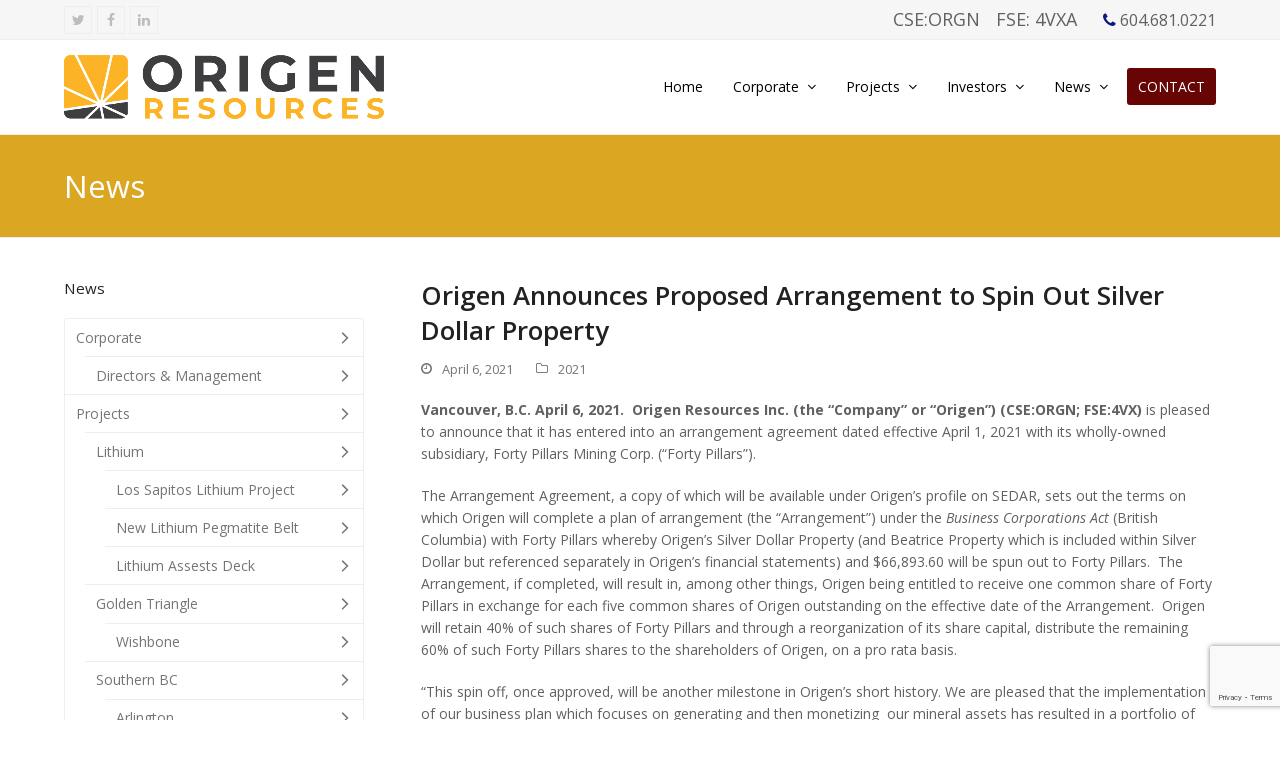

--- FILE ---
content_type: text/html; charset=UTF-8
request_url: https://origenresources.com/origen-announces-proposed-arrangement-to-spin-out-silver-dollar-property/
body_size: 15456
content:
<!DOCTYPE html>
<html lang="en-US" itemscope itemtype="https://schema.org/WebPage" class="wpex-color-scheme-default">
<head><style>img.lazy{min-height:1px}</style><link rel="preload" href="https://origenresources.com/wp-content/plugins/w3-total-cache/pub/js/lazyload.min.js?x30807" as="script">
<meta charset="UTF-8">
<link rel="profile" href="https://gmpg.org/xfn/11">
<title>Origen Announces Proposed Arrangement to Spin Out Silver Dollar Property &#x2d; Origen Resources Inc.</title>
<meta name="generator" content="Total WordPress Theme v5.9">
<meta name="viewport" content="width=device-width, initial-scale=1">

<!-- The SEO Framework by Sybre Waaijer -->
<meta name="robots" content="max-snippet:-1,max-image-preview:standard,max-video-preview:-1" />
<meta name="description" content="Vancouver, B.C. April 6, 2021. Origen Resources Inc. (the &ldquo;Company&rdquo; or &ldquo;Origen&rdquo;) (CSE:ORGN; FSE:4VX) is pleased to announce that it has entered into an&#8230;" />
<meta property="og:image" content="https://origenresources.com/wp-content/uploads/2022/04/ORIGEN-LOGO-HORIZONTAL-small.png" />
<meta property="og:image:width" content="830" />
<meta property="og:image:height" content="167" />
<meta property="og:locale" content="en_US" />
<meta property="og:type" content="article" />
<meta property="og:title" content="Origen Announces Proposed Arrangement to Spin Out Silver Dollar Property &#x2d; Origen Resources Inc." />
<meta property="og:description" content="Vancouver, B.C. April 6, 2021. Origen Resources Inc. (the &ldquo;Company&rdquo; or &ldquo;Origen&rdquo;) (CSE:ORGN; FSE:4VX) is pleased to announce that it has entered into an arrangement agreement dated effective April 1&#8230;" />
<meta property="og:url" content="https://origenresources.com/origen-announces-proposed-arrangement-to-spin-out-silver-dollar-property/" />
<meta property="og:site_name" content="Origen Resources Inc." />
<meta property="og:updated_time" content="2021-04-06T02:32+00:00" />
<meta property="article:published_time" content="2021-04-06T13:00+00:00" />
<meta property="article:modified_time" content="2021-04-06T02:32+00:00" />
<meta name="twitter:card" content="summary_large_image" />
<meta name="twitter:title" content="Origen Announces Proposed Arrangement to Spin Out Silver Dollar Property &#x2d; Origen Resources Inc." />
<meta name="twitter:description" content="Vancouver, B.C. April 6, 2021. Origen Resources Inc. (the &ldquo;Company&rdquo; or &ldquo;Origen&rdquo;) (CSE:ORGN; FSE:4VX) is pleased to announce that it has entered into an arrangement agreement dated effective April 1&#8230;" />
<meta name="twitter:image" content="https://origenresources.com/wp-content/uploads/2022/04/ORIGEN-LOGO-HORIZONTAL-small.png" />
<link rel="canonical" href="https://origenresources.com/origen-announces-proposed-arrangement-to-spin-out-silver-dollar-property/" />
<script type="application/ld+json">{"@context":"https://schema.org","@type":"BreadcrumbList","itemListElement":[{"@type":"ListItem","position":1,"item":{"@id":"https://origenresources.com/","name":"Origen Resources Inc."}},{"@type":"ListItem","position":2,"item":{"@id":"https://origenresources.com/category/2021/","name":"2021"}},{"@type":"ListItem","position":3,"item":{"@id":"https://origenresources.com/origen-announces-proposed-arrangement-to-spin-out-silver-dollar-property/","name":"Origen Announces Proposed Arrangement to Spin Out Silver Dollar Property"}}]}</script>
<!-- / The SEO Framework by Sybre Waaijer | 8.34ms meta | 0.82ms boot -->

<link rel='dns-prefetch' href='//fonts.googleapis.com' />
<link rel="alternate" type="application/rss+xml" title="Origen Resources Inc. &raquo; Feed" href="https://origenresources.com/feed/" />
<link rel="alternate" type="application/rss+xml" title="Origen Resources Inc. &raquo; Comments Feed" href="https://origenresources.com/comments/feed/" />
<link rel="alternate" type="application/rss+xml" title="Origen Resources Inc. &raquo; Origen Announces Proposed Arrangement to Spin Out Silver Dollar Property Comments Feed" href="https://origenresources.com/origen-announces-proposed-arrangement-to-spin-out-silver-dollar-property/feed/" />
<link rel="preload" href="https://origenresources.com/wp-content/themes/Total/assets/lib/ticons/fonts/ticons.woff2" type="font/woff2" as="font" crossorigin><link rel='stylesheet' id='dashicons-css' href='https://origenresources.com/wp-includes/css/dashicons.min.css?x30807' media='all' />
<link rel='stylesheet' id='thickbox-css' href='https://origenresources.com/wp-includes/js/thickbox/thickbox.css?x30807' media='all' />
<link rel='stylesheet' id='js_composer_front-css' href='https://origenresources.com/wp-content/plugins/js_composer/assets/css/js_composer.min.css?x30807' media='all' />
<link rel='stylesheet' id='contact-form-7-css' href='https://origenresources.com/wp-content/plugins/contact-form-7/includes/css/styles.css?x30807' media='all' />
<link rel='stylesheet' id='ptpdffrontend-css' href='https://origenresources.com/wp-content/plugins/wp-advanced-pdf/asset/css/front_end.css?x30807' media='all' />
<link rel='stylesheet' id='wpex-google-font-open-sans-css' href='//fonts.googleapis.com/css2?family=Open+Sans:ital,wght@0,100;0,200;0,300;0,400;0,500;0,600;0,700;0,800;0,900;1,100;1,200;1,300;1,400;1,500;1,600;1,700;1,800;1,900&#038;display=swap&#038;subset=latin' media='all' />
<link rel='stylesheet' id='wpex-style-css' href='https://origenresources.com/wp-content/themes/Total/style.css?x30807' media='all' />
<link rel='stylesheet' id='wpex-mobile-menu-breakpoint-max-css' href='https://origenresources.com/wp-content/themes/Total/assets/css/wpex-mobile-menu-breakpoint-max.css?x30807' media='only screen and (max-width:959px)' />
<link rel='stylesheet' id='wpex-mobile-menu-breakpoint-min-css' href='https://origenresources.com/wp-content/themes/Total/assets/css/wpex-mobile-menu-breakpoint-min.css?x30807' media='only screen and (min-width:960px)' />
<link rel='stylesheet' id='wpex-wpbakery-css' href='https://origenresources.com/wp-content/themes/Total/assets/css/wpex-wpbakery.css?x30807' media='all' />
<link rel='stylesheet' id='ticons-css' href='https://origenresources.com/wp-content/themes/Total/assets/lib/ticons/css/ticons.min.css?x30807' media='all' />
<link rel='stylesheet' id='vcex-shortcodes-css' href='https://origenresources.com/wp-content/themes/Total/assets/css/vcex-shortcodes.css?x30807' media='all' />
<script src='https://origenresources.com/wp-includes/js/jquery/jquery.min.js?x30807' id='jquery-core-js'></script>
<script src='https://origenresources.com/wp-includes/js/jquery/jquery-migrate.min.js?x30807' id='jquery-migrate-js'></script>
<script id='ajaxsave-js-extra'>
var postajaxsave = {"ajax_url":"https:\/\/origenresources.com\/wp-admin\/admin-ajax.php","baseUrl":"https:\/\/origenresources.com\/wp-content\/plugins\/wp-advanced-pdf"};
</script>
<script src='https://origenresources.com/wp-content/plugins/wp-advanced-pdf/asset/js/ajaxsave.js?x30807' id='ajaxsave-js'></script>
<link rel="https://api.w.org/" href="https://origenresources.com/wp-json/" /><link rel="alternate" type="application/json" href="https://origenresources.com/wp-json/wp/v2/posts/743" /><link rel="EditURI" type="application/rsd+xml" title="RSD" href="https://origenresources.com/xmlrpc.php?rsd" />
<link rel="wlwmanifest" type="application/wlwmanifest+xml" href="https://origenresources.com/wp-includes/wlwmanifest.xml" />
<link rel="alternate" type="application/json+oembed" href="https://origenresources.com/wp-json/oembed/1.0/embed?url=https%3A%2F%2Forigenresources.com%2Forigen-announces-proposed-arrangement-to-spin-out-silver-dollar-property%2F" />
<link rel="alternate" type="text/xml+oembed" href="https://origenresources.com/wp-json/oembed/1.0/embed?url=https%3A%2F%2Forigenresources.com%2Forigen-announces-proposed-arrangement-to-spin-out-silver-dollar-property%2F&#038;format=xml" />
<!-- Twitter conversion tracking event code -->
<script type="text/javascript">
  // Insert Twitter Event ID
  twq('event', 'tw-ofol3-ofol5', {
  });
</script>
<!-- End Twitter conversion tracking event code --><div id="examplePopup1" style="display:none;"><div style='float:left;padding:20px 20px 20px 20px;'><h4>Enter your email Address</h4><input type="text" style="margin-top:10px" name="useremailID" id="useremailID"><input type="hidden" id="emailpostID"><input id='guest_email' style='margin-top:10px' class='button-primary' type='submit' name='email_submit' value='submit'></div></div><!-- Global site tag (gtag.js) - Google Analytics -->
<script async src=""https://www.googletagmanager.com/gtag/js?id=UA-164365964-1""></script>
<script>
  window.dataLayer = window.dataLayer || [];
  function gtag(){dataLayer.push(arguments);}
  gtag('js', new Date());

  gtag('config', 'UA-164365964-1');
</script>

<!-- Facebook Pixel Code -->
<script>
!function(f,b,e,v,n,t,s)
{if(f.fbq)return;n=f.fbq=function(){n.callMethod?
n.callMethod.apply(n,arguments):n.queue.push(arguments)};
if(!f._fbq)f._fbq=n;n.push=n;n.loaded=!0;n.version='2.0';
n.queue=[];t=b.createElement(e);t.async=!0;
t.src=v;s=b.getElementsByTagName(e)[0];
s.parentNode.insertBefore(t,s)}(window, document,'script',
'https://connect.facebook.net/en_US/fbevents.js');
fbq('init', '3180535005360723');
fbq('track', 'PageView');
</script>
<noscript><img class="lazy" height="1" width="1" style="display:none"
src="data:image/svg+xml,%3Csvg%20xmlns='http://www.w3.org/2000/svg'%20viewBox='0%200%201%201'%3E%3C/svg%3E" data-src="https://www.facebook.com/tr?id=3180535005360723&ev=PageView&noscript=1"
/></noscript>
<!-- End Facebook Pixel Code -->


<!-- Facebook Pixel Code -->
<script>
!function(f,b,e,v,n,t,s)
{if(f.fbq)return;n=f.fbq=function(){n.callMethod?
n.callMethod.apply(n,arguments):n.queue.push(arguments)};
if(!f._fbq)f._fbq=n;n.push=n;n.loaded=!0;n.version='2.0';
n.queue=[];t=b.createElement(e);t.async=!0;
t.src=v;s=b.getElementsByTagName(e)[0];
s.parentNode.insertBefore(t,s)}(window, document,'script',
'https://connect.facebook.net/en_US/fbevents.js');
fbq('init', '2817254378597724');
fbq('track', 'PageView');
</script>
<noscript><img class="lazy" height="1" width="1" style="display:none"
src="data:image/svg+xml,%3Csvg%20xmlns='http://www.w3.org/2000/svg'%20viewBox='0%200%201%201'%3E%3C/svg%3E" data-src="https://www.facebook.com/tr?id=2817254378597724&ev=PageView&noscript=1"
/></noscript>
<!-- End Facebook Pixel Code -->

<!-- Global site tag (gtag.js) - Google Ads: 456564290 -->
<script async src="https://www.googletagmanager.com/gtag/js?id=AW-456564290"></script>
<script>
  window.dataLayer = window.dataLayer || [];
  function gtag(){dataLayer.push(arguments);}
  gtag('js', new Date());

  gtag('config', 'AW-456564290');
</script>


<noscript><style>body:not(.content-full-screen) .wpex-vc-row-stretched[data-vc-full-width-init="false"]{visibility:visible;}</style></noscript><link rel="icon" href="https://origenresources.com/wp-content/uploads/2022/04/ORIGEN-ICON-COLOR-small-150x150.png?x30807" sizes="32x32" />
<link rel="icon" href="https://origenresources.com/wp-content/uploads/2022/04/ORIGEN-ICON-COLOR-small-300x300.png?x30807" sizes="192x192" />
<link rel="apple-touch-icon" href="https://origenresources.com/wp-content/uploads/2022/04/ORIGEN-ICON-COLOR-small-300x300.png?x30807" />
<meta name="msapplication-TileImage" content="https://origenresources.com/wp-content/uploads/2022/04/ORIGEN-ICON-COLOR-small-300x300.png" />
<script>function setREVStartSize(e){
			//window.requestAnimationFrame(function() {
				window.RSIW = window.RSIW===undefined ? window.innerWidth : window.RSIW;
				window.RSIH = window.RSIH===undefined ? window.innerHeight : window.RSIH;
				try {
					var pw = document.getElementById(e.c).parentNode.offsetWidth,
						newh;
					pw = pw===0 || isNaN(pw) || (e.l=="fullwidth" || e.layout=="fullwidth") ? window.RSIW : pw;
					e.tabw = e.tabw===undefined ? 0 : parseInt(e.tabw);
					e.thumbw = e.thumbw===undefined ? 0 : parseInt(e.thumbw);
					e.tabh = e.tabh===undefined ? 0 : parseInt(e.tabh);
					e.thumbh = e.thumbh===undefined ? 0 : parseInt(e.thumbh);
					e.tabhide = e.tabhide===undefined ? 0 : parseInt(e.tabhide);
					e.thumbhide = e.thumbhide===undefined ? 0 : parseInt(e.thumbhide);
					e.mh = e.mh===undefined || e.mh=="" || e.mh==="auto" ? 0 : parseInt(e.mh,0);
					if(e.layout==="fullscreen" || e.l==="fullscreen")
						newh = Math.max(e.mh,window.RSIH);
					else{
						e.gw = Array.isArray(e.gw) ? e.gw : [e.gw];
						for (var i in e.rl) if (e.gw[i]===undefined || e.gw[i]===0) e.gw[i] = e.gw[i-1];
						e.gh = e.el===undefined || e.el==="" || (Array.isArray(e.el) && e.el.length==0)? e.gh : e.el;
						e.gh = Array.isArray(e.gh) ? e.gh : [e.gh];
						for (var i in e.rl) if (e.gh[i]===undefined || e.gh[i]===0) e.gh[i] = e.gh[i-1];
											
						var nl = new Array(e.rl.length),
							ix = 0,
							sl;
						e.tabw = e.tabhide>=pw ? 0 : e.tabw;
						e.thumbw = e.thumbhide>=pw ? 0 : e.thumbw;
						e.tabh = e.tabhide>=pw ? 0 : e.tabh;
						e.thumbh = e.thumbhide>=pw ? 0 : e.thumbh;
						for (var i in e.rl) nl[i] = e.rl[i]<window.RSIW ? 0 : e.rl[i];
						sl = nl[0];
						for (var i in nl) if (sl>nl[i] && nl[i]>0) { sl = nl[i]; ix=i;}
						var m = pw>(e.gw[ix]+e.tabw+e.thumbw) ? 1 : (pw-(e.tabw+e.thumbw)) / (e.gw[ix]);
						newh =  (e.gh[ix] * m) + (e.tabh + e.thumbh);
					}
					var el = document.getElementById(e.c);
					if (el!==null && el) el.style.height = newh+"px";
					el = document.getElementById(e.c+"_wrapper");
					if (el!==null && el) {
						el.style.height = newh+"px";
						el.style.display = "block";
					}
				} catch(e){
					console.log("Failure at Presize of Slider:" + e)
				}
			//});
		  };</script>
		<style id="wp-custom-css">
			input#mc4wp_email,input#mc4wp_name,input#mc4wp_country{min-width:100%}.modern-menu-widget li.menu-item.current-menu-item a{color:#ffffff;background:#670404!important}.modern-menu-widget li.menu-item.current-menu-item a:hover{color:#ffffff;background:#dba622!important}.modern-menu-widget ul.sub-menu{margin-left:20px !important}.modern-menu-widget ul.sub-menu a:after{display:none}h5{font-size:.9em}.entry h2{font-size:22px!important;font-weight:500}.related-post-title.entry-title{font-weight:600},login h1 a{background-size:cover!important}		</style>
		<noscript><style> .wpb_animate_when_almost_visible { opacity: 1; }</style></noscript><style data-type="wpex-css" id="wpex-css">/*TYPOGRAPHY*/body{font-family:"Open Sans",sans-serif;font-size:14PX}:root{--wpex-btn-text-transform:uppercase}#top-bar-content{font-size:16px}.page-header .page-header-title{font-size:2.2em}.blog-entry-title.entry-title,.blog-entry-title.entry-title a,.blog-entry-title.entry-title a:hover{font-weight:600}body.single-post .single-post-title{font-weight:600}:root{--wpex-heading-font-weight:400}h1,.wpex-h1{font-weight:400;font-size:40px;line-height:1.4}h2,.wpex-h2{font-size:32px;line-height:1.4}h3,.wpex-h3{font-weight:400;font-size:26px;line-height:1.4}h4,.wpex-h4{font-weight:600;font-size:16px;line-height:1.6}.footer-widget .widget-title{font-weight:600;font-size:18px}@media(max-width:767px){h1,.wpex-h1{font-size:30px}}@media(max-width:479px){h1,.wpex-h1{font-size:30px}}/*ADVANCED STYLING CSS*/#site-logo .logo-img{max-height:65px;width:auto}/*CUSTOMIZER STYLING*/:root{--wpex-accent:#dba622;--wpex-accent-alt:#dba622;--wpex-accent-alt:#670404;--wpex-link-color:#dba622;--wpex-hover-heading-link-color:#dba622;--wpex-hover-link-color:#670404;--wpex-btn-color:#ffffff;--wpex-btn-bg:#670404;--wpex-hover-btn-bg:#dba622;--wpex-site-header-shrink-start-height:120px;--wpex-dropmenu-colored-top-border-color:#dba622;--wpex-vc-column-inner-margin-bottom:40px}.page-header.wpex-supports-mods{padding-top:30px;padding-bottom:30px;background-color:#dba622}.page-header.wpex-supports-mods .page-header-title{color:#ffffff}:root,.boxed-main-layout.wpex-responsive #wrap{--wpex-container-width:1200px}#top-bar-wrap{background-color:#f6f6f6}.wpex-top-bar-sticky{background-color:#f6f6f6}#top-bar{padding-top:5px;padding-bottom:5px}.header-padding{padding-top:5px;padding-bottom:5px}.logo-padding{padding-top:10px;padding-bottom:10px}#site-navigation-wrap{--wpex-main-nav-link-color:#000000;--wpex-hover-main-nav-link-color:#000000;--wpex-active-main-nav-link-color:#000000;--wpex-hover-main-nav-link-color:#000000;--wpex-active-main-nav-link-color:#000000}#footer{color:#ffffff;--wpex-heading-color:#ffffff;--wpex-text-2:#ffffff;--wpex-link-color:#ffffff;--wpex-hover-link-color:#ffffff;--wpex-hover-link-color:#dba622}.footer-widget .widget-title{color:#dba622}.footer-box.col-1{width:50%}.footer-box.col-2{width:25%}.footer-box.col-3{width:25%}#footer-bottom{padding:10px 0}@media only screen and (min-width:960px){#site-logo .logo-img{max-width:320px}}@media only screen and (max-width:767px){#site-logo .logo-img{max-width:220px}}</style></head>

<body class="post-template-default single single-post postid-743 single-format-standard wp-custom-logo wp-embed-responsive wpex-theme wpex-responsive full-width-main-layout no-composer wpex-live-site site-full-width content-left-sidebar has-sidebar has-topbar post-in-category-2021 sidebar-widget-icons hasnt-overlay-header wpex-has-fixed-footer wpex-mobile-toggle-menu-icon_buttons has-mobile-menu wpex-share-p-horizontal wpex-no-js wpb-js-composer js-comp-ver-6.12.0 vc_responsive">

	
	
	
<a href="#content" class="skip-to-content">skip to Main Content</a><span data-ls_id="#site_top" tabindex="-1"></span>
	<div id="outer-wrap" class="wpex-overflow-clip">

		
		<div id="wrap" class="wpex-clr">

			

	
		<div id="top-bar-wrap" class="wpex-top-bar-sticky wpex-z-99 wpex-surface-1 wpex-border-b wpex-border-main wpex-border-solid wpex-text-sm wpex-print-hidden">

			<div id="top-bar" class="container wpex-relative wpex-py-15 wpex-md-flex wpex-justify-between wpex-items-center wpex-text-center wpex-md-text-initial">
<div id="top-bar-social" class="top-bar-left social-style-minimal"><ul id="top-bar-social-list" class="wpex-inline-block wpex-list-none wpex-align-bottom wpex-m-0 wpex-last-mr-0"><li class="wpex-inline-block wpex-mr-5"><a href="https://twitter.com/OrigenRes" target="_blank" class="wpex-twitter wpex-social-btn wpex-social-btn-minimal wpex-social-color-hover" rel="noopener noreferrer"><span class="ticon ticon-twitter" aria-hidden="true"></span><span class="screen-reader-text">Twitter</span></a></li><li class="wpex-inline-block wpex-mr-5"><a href="https://fb.me/OrigenResources" target="_blank" class="wpex-facebook wpex-social-btn wpex-social-btn-minimal wpex-social-color-hover" rel="noopener noreferrer"><span class="ticon ticon-facebook" aria-hidden="true"></span><span class="screen-reader-text">Facebook</span></a></li><li class="wpex-inline-block wpex-mr-5"><a href="https://www.linkedin.com/company/origen-resources/?viewAsMember=true" target="_blank" class="wpex-linkedin wpex-social-btn wpex-social-btn-minimal wpex-social-color-hover" rel="noopener noreferrer"><span class="ticon ticon-linkedin" aria-hidden="true"></span><span class="screen-reader-text">LinkedIn</span></a></li></ul></div>
	<div id="top-bar-content" class="has-content top-bar-right wpex-mt-10 wpex-md-mt-0 wpex-clr"><a href="https://thecse.com/en/listings/mining/origen-resources-inc" target="_blank"><span style="font-size: 18px">CSE:ORGN</span></a>      <a href="https://www.boerse-frankfurt.de/equity/origen-resources-inc-new" target="_blank"><span style="font-size: 18px">FSE: 4VXA</span></a>      <span class="ticon ticon-phone" aria-hidden="true" style="color:#0d1983;margin-left:10px;"></span> 604.681.0221</div>

</div>

		</div>

	



	<header id="site-header" class="header-one fixed-scroll wpex-z-99 has-sticky-dropshadow shrink-sticky-header anim-shrink-header on-shrink-adjust-height dyn-styles wpex-print-hidden wpex-relative wpex-clr" itemscope="itemscope" itemtype="https://schema.org/WPHeader">

		
		<div id="site-header-inner" class="header-one-inner header-padding container wpex-relative wpex-h-100 wpex-py-30 wpex-clr">
<div id="site-logo" class="site-branding header-one-logo logo-padding wpex-table">
	<div id="site-logo-inner" class="wpex-table-cell wpex-align-middle wpex-clr"><a id="site-logo-link" href="https://origenresources.com/" rel="home" class="main-logo"><img src="https://origenresources.com/wp-content/uploads/2022/04/ORIGEN-LOGO-HORIZONTAL-small.png?x30807" alt="Origen Resources Inc." class="logo-img" width="830" height="65" data-no-retina data-skip-lazy fetchpriority="high"></a></div>

</div>
<div id="site-navigation-wrap" class="navbar-style-one navbar-fixed-height navbar-fixed-line-height wpex-dropdown-top-border wpex-stretch-megamenus hide-at-mm-breakpoint wpex-clr wpex-print-hidden">
	<nav id="site-navigation" class="navigation main-navigation main-navigation-one wpex-clr" itemscope="itemscope" itemtype="https://schema.org/SiteNavigationElement" aria-label="Main menu"><ul id="menu-home-page" class="main-navigation-ul dropdown-menu wpex-dropdown-menu wpex-dropdown-menu--onhover"><li id="menu-item-1045" class="menu-item menu-item-type-post_type menu-item-object-page menu-item-home menu-item-1045"><a href="https://origenresources.com/"><span class="link-inner">Home</span></a></li>
<li id="menu-item-1071" class="menu-item menu-item-type-custom menu-item-object-custom menu-item-has-children dropdown menu-item-1071"><a><span class="link-inner">Corporate <span class="nav-arrow top-level"><span class="nav-arrow__icon ticon ticon-angle-down" aria-hidden="true"></span></span></span></a>
<ul class="sub-menu">
	<li id="menu-item-1048" class="menu-item menu-item-type-post_type menu-item-object-page menu-item-1048"><a href="https://origenresources.com/corporate/directors-management/"><span class="link-inner">Directors &#038; Management</span></a></li>
</ul>
</li>
<li id="menu-item-1077" class="menu-item menu-item-type-custom menu-item-object-custom menu-item-has-children dropdown menu-item-1077"><a><span class="link-inner">Projects <span class="nav-arrow top-level"><span class="nav-arrow__icon ticon ticon-angle-down" aria-hidden="true"></span></span></span></a>
<ul class="sub-menu">
	<li id="menu-item-1078" class="menu-item menu-item-type-custom menu-item-object-custom menu-item-has-children dropdown menu-item-1078"><a><span class="link-inner">Lithium <span class="nav-arrow second-level"><span class="nav-arrow__icon ticon ticon-angle-right" aria-hidden="true"></span></span></span></a>
	<ul class="sub-menu">
		<li id="menu-item-1058" class="menu-item menu-item-type-post_type menu-item-object-page menu-item-1058"><a href="https://origenresources.com/projects/los-sapitos-lithium-project/"><span class="link-inner">Los Sapitos Lithium Project</span></a></li>
	</ul>
</li>
	<li id="menu-item-1079" class="menu-item menu-item-type-custom menu-item-object-custom menu-item-has-children dropdown menu-item-1079"><a><span class="link-inner">Golden Triangle <span class="nav-arrow second-level"><span class="nav-arrow__icon ticon ticon-angle-right" aria-hidden="true"></span></span></span></a>
	<ul class="sub-menu">
		<li id="menu-item-1061" class="menu-item menu-item-type-post_type menu-item-object-page menu-item-1061"><a href="https://origenresources.com/projects/wishbone/"><span class="link-inner">Wishbone</span></a></li>
	</ul>
</li>
	<li id="menu-item-1080" class="menu-item menu-item-type-custom menu-item-object-custom menu-item-has-children dropdown menu-item-1080"><a><span class="link-inner">Southern BC <span class="nav-arrow second-level"><span class="nav-arrow__icon ticon ticon-angle-right" aria-hidden="true"></span></span></span></a>
	<ul class="sub-menu">
		<li id="menu-item-1054" class="menu-item menu-item-type-post_type menu-item-object-page menu-item-1054"><a href="https://origenresources.com/projects/arlington/"><span class="link-inner">Arlington</span></a></li>
		<li id="menu-item-1055" class="menu-item menu-item-type-post_type menu-item-object-page menu-item-1055"><a href="https://origenresources.com/projects/bonanza-mountain/"><span class="link-inner">Bonanza Mountain</span></a></li>
		<li id="menu-item-1056" class="menu-item menu-item-type-post_type menu-item-object-page menu-item-1056"><a href="https://origenresources.com/projects/broken-handle/"><span class="link-inner">Broken Handle</span></a></li>
	</ul>
</li>
</ul>
</li>
<li id="menu-item-1049" class="menu-item menu-item-type-post_type menu-item-object-page menu-item-has-children dropdown menu-item-1049"><a href="https://origenresources.com/investors/"><span class="link-inner">Investors <span class="nav-arrow top-level"><span class="nav-arrow__icon ticon ticon-angle-down" aria-hidden="true"></span></span></span></a>
<ul class="sub-menu">
	<li id="menu-item-1062" class="menu-item menu-item-type-post_type menu-item-object-page menu-item-1062"><a href="https://origenresources.com/share-structure/"><span class="link-inner">Share Structure</span></a></li>
	<li id="menu-item-1075" class="menu-item menu-item-type-custom menu-item-object-custom menu-item-1075"><a target="_blank" rel="noopener" href="https://thecse.com/en/listings/mining/origen-resources-inc"><span class="link-inner">Stock Info</span></a></li>
	<li id="menu-item-1418" class="menu-item menu-item-type-custom menu-item-object-custom menu-item-1418"><a href="https://origenresources.com/wp-content/uploads/2025/11/ORIGEN_PP_NOV_2025.pdf?x30807"><span class="link-inner">Corporate Presentation</span></a></li>
	<li id="menu-item-1074" class="menu-item menu-item-type-custom menu-item-object-custom menu-item-1074"><a href="/investors/#financial"><span class="link-inner">Financials &#038; Notices</span></a></li>
	<li id="menu-item-1329" class="menu-item menu-item-type-custom menu-item-object-custom menu-item-1329"><a href="https://origenresources.com/wp-content/uploads/2024/08/Origen-March-31-2024-ESTMA-Reporting-Template.pdf?x30807"><span class="link-inner">ESTMA</span></a></li>
	<li id="menu-item-1076" class="menu-item menu-item-type-post_type menu-item-object-page menu-item-1076"><a href="https://origenresources.com/investors/disclaimer/"><span class="link-inner">Disclaimer</span></a></li>
</ul>
</li>
<li id="menu-item-1051" class="menu-item menu-item-type-post_type menu-item-object-page menu-item-has-children dropdown menu-item-1051"><a href="https://origenresources.com/news/"><span class="link-inner">News <span class="nav-arrow top-level"><span class="nav-arrow__icon ticon ticon-angle-down" aria-hidden="true"></span></span></span></a>
<ul class="sub-menu">
	<li id="menu-item-1412" class="menu-item menu-item-type-taxonomy menu-item-object-category menu-item-1412"><a href="https://origenresources.com/category/2025/"><span class="link-inner">2025</span></a></li>
	<li id="menu-item-1340" class="menu-item menu-item-type-taxonomy menu-item-object-category menu-item-1340"><a href="https://origenresources.com/category/2024/"><span class="link-inner">2024</span></a></li>
	<li id="menu-item-1139" class="menu-item menu-item-type-taxonomy menu-item-object-category menu-item-1139"><a href="https://origenresources.com/category/2023/"><span class="link-inner">2023</span></a></li>
	<li id="menu-item-862" class="menu-item menu-item-type-taxonomy menu-item-object-category menu-item-862"><a href="https://origenresources.com/category/2022/"><span class="link-inner">2022</span></a></li>
	<li id="menu-item-653" class="menu-item menu-item-type-taxonomy menu-item-object-category current-post-ancestor current-menu-parent current-post-parent menu-item-653"><a href="https://origenresources.com/category/2021/"><span class="link-inner">2021</span></a></li>
	<li id="menu-item-440" class="menu-item menu-item-type-taxonomy menu-item-object-category menu-item-440"><a href="https://origenresources.com/category/2020/"><span class="link-inner">2020</span></a></li>
</ul>
</li>
<li id="menu-item-1046" class="menu-button menu-item menu-item-type-post_type menu-item-object-page menu-item-1046"><a href="https://origenresources.com/contact/"><span class="link-inner">Contact</span></a></li>
</ul></nav>
</div>


<div id="mobile-menu" class="wpex-mobile-menu-toggle show-at-mm-breakpoint wpex-flex wpex-items-center wpex-absolute wpex-top-50 -wpex-translate-y-50 wpex-right-0">
	<div class="wpex-inline-flex wpex-items-center">
						<a href="#" class="mobile-menu-toggle" role="button" aria-label="Toggle mobile menu" aria-expanded="false"><span class="mobile-menu-toggle__icon wpex-flex"><span class="wpex-hamburger-icon wpex-hamburger-icon--inactive wpex-hamburger-icon--animate" aria-hidden="true"><span></span></span></span></a>			</div>
</div></div>

		
	</header>



			
			<main id="main" class="site-main wpex-clr">

				
<header class="page-header default-page-header wpex-supports-mods wpex-relative wpex-mb-40 wpex-surface-2 wpex-py-20 wpex-border-t wpex-border-b wpex-border-solid wpex-border-surface-3 wpex-text-2">

	
	<div class="page-header-inner container">
<div class="page-header-content">

<span class="page-header-title wpex-block wpex-m-0 wpex-text-2xl">

	<span>News</span>

</span>

</div></div>

	
</header>


	<div id="content-wrap" class="container wpex-clr">

		
		<div id="primary" class="content-area wpex-clr">

			
			<div id="content" class="site-content wpex-clr">

				
				
<article id="single-blocks" class="single-blog-article wpex-first-mt-0 wpex-clr">
<header class="single-blog-header wpex-mb-10">
	<h1 class="single-post-title entry-title wpex-text-3xl" itemprop="headline">Origen Announces Proposed Arrangement to Spin Out Silver Dollar Property</h1>
</header>
<ul class="meta wpex-text-sm wpex-text-3 wpex-mb-20 wpex-last-mr-0">    <li class="meta-date"><span class="meta-icon ticon ticon-clock-o" aria-hidden="true"></span><time class="updated" datetime="2021-04-06" itemprop="datePublished" pubdate>April 6, 2021</time></li>
<li class="meta-category"><span class="meta-icon ticon ticon-folder-o" aria-hidden="true"></span><span><a class="term-13" href="https://origenresources.com/category/2021/">2021</a></span></li></ul>
<div class="single-blog-content single-content entry wpex-mt-20 wpex-mb-40 wpex-clr" itemprop="text"><p><strong>Vancouver, B.C. April 6</strong><strong>, 202</strong><strong>1.  Origen Resources Inc. (the “Company” or “Origen”) (CSE:ORGN</strong><strong>; FSE:4VX</strong><strong>)</strong> is pleased to announce that it has entered into an arrangement agreement dated effective April 1, 2021 with its wholly-owned subsidiary, Forty Pillars Mining Corp. (“Forty Pillars”).</p>
<p>The Arrangement Agreement, a copy of which will be available under Origen’s profile on SEDAR, sets out the terms on which Origen will complete a plan of arrangement (the “Arrangement”) under the <em>Business Corporations Act </em>(British Columbia) with Forty Pillars whereby Origen’s Silver Dollar Property (and Beatrice Property which is included within Silver Dollar but referenced separately in Origen’s financial statements) and $66,893.60 will be spun out to Forty Pillars.  The Arrangement, if completed, will result in, among other things, Origen being entitled to receive one common share of Forty Pillars in exchange for each five common shares of Origen outstanding on the effective date of the Arrangement.  Origen will retain 40% of such shares of Forty Pillars and through a reorganization of its share capital, distribute the remaining 60% of such Forty Pillars shares to the shareholders of Origen, on a pro rata basis.</p>
<p>“This spin off, once approved, will be another milestone in Origen’s short history. We are pleased that the implementation of our business plan which focuses on generating and then monetizing  our mineral assets has resulted in a portfolio of shares currently valued at over $2 million. This transaction will not only add to this total but more importantly enable the realization of the potential of our Silver Dollar asset under a new highly motivated and experienced management team,” states Blake Morgan Company President.</p>
<p>Forty Pillars intends to seek a listing of its common shares on the Canadian Securities Exchange (“CSE”) following the completion of the Arrangement.  Forty Pillars is presently raising funds by way of a convertible note financing to fund its working capital operations and certain costs of the Arrangement. The directors of Forty Pillars on closing of the Arrangement are anticipated to be Gary Schellenberg (who is a director of Origen and presently the sole director of Forty Pillars), Mike Sieb (who is currently a director of Origen), Nader Vatanchi, Abbey Abdiye and Alex Klenman.</p>
<p>&nbsp;</p>
<p>On closing of the Arrangement, Forty Pillars will conduct a concurrent private placement of common shares at a price of $0.08 per common share for estimated proceeds of $450,000. Forty Pillars is also funding itself via convertible debt prior to closing the Arrangement to cover transaction costs.</p>
<p>&nbsp;</p>
<p>The anticipated incoming directors of Forty Pillars include Nader Vatanchi, having 9 years of experience in finance starting with Edward Jones and IG Wealth Management in 2012 where he spent a combined 6 years before selling his business to pursue his entrepreneurial goals. Mr. Vatanchi graduated with a Bachelor of Arts in Criminology from Simon Fraser University. Currently he serves as CEO of Musk Metals Corp. (CSE: MUSK), CEO of Spey Resources Corp. (CSE: SPEY), and CFO of Triangle Industries Ltd., a reporting issuer.</p>
<p>&nbsp;</p>
<p>Abbey Abdiye will be Forty Pillars’ CFO.  Mr. Abdiye is a Chartered Professional Accountant (CPA) and has served as CFO for a range of public companies during his career. Prior to obtaining his CPA designation Mr. Abdiye obtained a Bachelor Business Administration Degree from Simon Fraser and a Co – Op Education Certificate.</p>
<p>&nbsp;</p>
<p>Mr. Abdiye will provide leadership and coordination in the administrative, business planning, reporting, and budgeting efforts for the company. He will oversee Forty Pillar’s financial reporting, internal controls, and corporate governance and oversee annual audit and regulatory compliance matters.</p>
<p>&nbsp;</p>
<p>Mr. Alex Klenman is an experienced junior mining executive whose career spans over 30 years in the private and public sectors. Over the past decade he has held and continues to hold leadership roles with several publicly traded resource companies, including senior officer and/or director positions with Nexus Gold Corp., Azincourt Energy Corp., Manning Ventures Inc., Tisdale Resources Corp., and Arbor Metals Corp.</p>
<p>&nbsp;</p>
<p>As a marketing, communications, and finance consultant he has worked with companies such as Roxgold Inc., Forum Uranium, Integra Gold, Midnight Sun Mining, and others.  He began his professional career in television broadcasting which evolved in the late 1990’s into communications, finance and marketing roles principally for publicly traded companies.</p>
<p>&nbsp;</p>
<p>The Silver Dollar property is located 45 kilometers southeast of the city of Revelstoke and 15 kilometers north-northeast of the community of Trout Lake, British Columbia in the Revelstoke Mining Division in southwestern British Columbia, Canada. The property lies within the historical Camborne gold-silver mining camp and includes several past producing mines and developed prospects and showings of silver, gold, lead and zinc. The Silver Dollar property consists of 28 contiguous mineral claims covering 3,344.68 hectares of land and two Crown grants totalling 41.85 hectares of land.</p>
<p>&nbsp;</p>
<p>Origen will be seeking shareholder approval of the Arrangement at the upcoming annual general and special meeting of shareholders scheduled to be held on May 12, 2021, in accordance with the terms of the Arrangement and the <em>Business Corporations Act</em> (British Columbia). The Arrangement will also be subject to, among other things, approval of the CSE and the Supreme Court of British Columbia.</p>
<p>&nbsp;</p>
<p>Full details of the proposed Arrangement, the business of Forty Pillars and the Silver Dollar property will be contained in a notice of meeting and information circular, which will be mailed to shareholders and filed on SEDAR in due course.</p>
<p>&nbsp;</p>
<p><strong>About Origen</strong></p>
<p>Origen is an exploration company engaged in generating, acquiring and advancing base and precious metal properties.  The Company currently holds a property portfolio of four 100% owned base and precious metal projects in southern British Columbia, a 100% interest in the 26,771 ha LGM project, an option to acquire a 100% interest in the 3,971 ha Wishbone property in the mineral-rich Golden Triangle of British Columbia, and a 100% interest in the Middle Ridge gold project in Newfoundland.</p>
<p><strong>On behalf of Origen, </strong></p>
<p><strong>Gary Schellenberg, CEO</strong></p>
<p>For further information, please contact Gary Schellenberg, CEO at 604-681-0221 or Blake Morgan, President at 236-878-4938.</p>
<p><strong><em>Neither the Canadian Securities Exchange nor its Regulation Services Provider (as that term is defined in the policies of the Canadian Securities Exchange) accepts responsibility for the adequacy or accuracy of this press release.</em></strong></p>
<p><em>This press release should not be considered a comprehensive summary of the Arrangement. Additional information required by applicable securities laws and the Canadian Securities Exchange (“CSE”) will be disseminated at a future date following a satisfactory review by the CSE. Completion of the Arrangement is subject to a number of conditions, including but not limited to, CSE acceptance and Origen shareholder approval. The Arrangement cannot close until the required shareholder approval is obtained. There can be no assurance that the Arrangement will be completed as proposed or at all. Investors are cautioned that, except as disclosed in the Management Information Circular to be prepared in connection with the Arrangement, any information released or received with respect to the Arrangement may not be accurate or complete and should not be relied upon. Trading in the securities of Origen should be considered highly speculative. The proposed Arrangement has not been approved by the CSE and remains subject to CSE approval.</em></p>
<p><em>This news release contains forward-looking statements that involve risks and uncertainties. Actual results may differ materially and there are no assurances that the transaction described in this news release will close on the terms described or at all. Except as required pursuant to applicable securities laws, the Company will not update these forward-looking statements to reflect events or circumstances after the date hereof. More detailed information about potential factors that could affect financial results is included in the documents filed from time to time with the Canadian securities regulatory authorities by the Company. Readers are cautioned not to place undue reliance on forward looking statements.</em></p>
<p>&nbsp;</p>
<p>&nbsp;</p>
<p><em> </em></p>
<p><strong><em> </em></strong></p>
<div style="min-height: 30px;display: inline-block;"><input id="743" style="float: left;max-width: 50px;" src="https://origenresources.com/wp-content/plugins/wp-advanced-pdf/asset/images/pdf.png?x30807" alt="#TB_inline?height=230&amp;width=400&amp;inlineId=examplePopup1" title="Export pdf to your Email" class="thickbox export-pdf" type="image" value="Export to PDF" /></div></div>

<div class="post-tags wpex-mb-40 wpex-last-mr-0"><a href="https://origenresources.com/tag/copper/" rel="tag">copper</a><a href="https://origenresources.com/tag/gold/" rel="tag">gold</a><a href="https://origenresources.com/tag/golden-triangle/" rel="tag">golden triangle</a><a href="https://origenresources.com/tag/high-grade/" rel="tag">high-grade</a><a href="https://origenresources.com/tag/mining/" rel="tag">mining</a><a href="https://origenresources.com/tag/orgn/" rel="tag">ORGN</a></div>
		<div class="wpex-social-share style-flat position-horizontal wpex-mx-auto wpex-mb-40 wpex-print-hidden" data-target="_blank" data-source="https%3A%2F%2Forigenresources.com%2F" data-url="https%3A%2F%2Forigenresources.com%2Forigen-announces-proposed-arrangement-to-spin-out-silver-dollar-property%2F" data-title="Origen Announces Proposed Arrangement to Spin Out Silver Dollar Property" data-summary="Vancouver%2C%20B.C.%20April%206%2C%202021.%C2%A0%20Origen%20Resources%20Inc.%20%28the%20%E2%80%9CCompany%E2%80%9D%20or%20%E2%80%9COrigen%E2%80%9D%29%20%28CSE%3AORGN%3B%20FSE%3A4VX%29%20is%20pleased%20to%20announce%20that%20it%20has%20entered%20into%20an%20arrangement%20agreement%20dated%20effective%20April%201%2C">

			<h3 class="theme-heading border-bottom social-share-title"><span class="text">Share This</span></h3>
			
	<ul class="wpex-social-share__list wpex-flex wpex-flex-wrap">
			<li class="wpex-social-share__item">

				
					<a href="#" role="button" class="wpex-social-share__link wpex-social-share__link--twitter wpex-twitter wpex-social-bg">

				
					<span class="wpex-social-share__icon"><span class="ticon ticon-twitter" aria-hidden="true"></span></span>
											<span class="wpex-social-share__label wpex-label">Twitter</span>
					
				</a>

			</li>

		
			<li class="wpex-social-share__item">

				
					<a href="#" role="button" class="wpex-social-share__link wpex-social-share__link--facebook wpex-facebook wpex-social-bg">

				
					<span class="wpex-social-share__icon"><span class="ticon ticon-facebook" aria-hidden="true"></span></span>
											<span class="wpex-social-share__label wpex-label">Facebook</span>
					
				</a>

			</li>

		
			<li class="wpex-social-share__item">

				
					<a href="#" role="button" class="wpex-social-share__link wpex-social-share__link--pinterest wpex-pinterest wpex-social-bg">

				
					<span class="wpex-social-share__icon"><span class="ticon ticon-pinterest" aria-hidden="true"></span></span>
											<span class="wpex-social-share__label wpex-label">Pinterest</span>
					
				</a>

			</li>

		
			<li class="wpex-social-share__item">

				
					<a href="#" role="button" class="wpex-social-share__link wpex-social-share__link--linkedin wpex-linkedin wpex-social-bg">

				
					<span class="wpex-social-share__icon"><span class="ticon ticon-linkedin" aria-hidden="true"></span></span>
											<span class="wpex-social-share__label wpex-label">LinkedIn</span>
					
				</a>

			</li>

		</ul>

	
		</div>

	

	<div class="related-posts wpex-overflow-hidden wpex-mb-40 wpex-clr">

		<h3 class="theme-heading border-bottom related-posts-title"><span class="text">Related Posts</span></h3>
		<div class="wpex-row wpex-clr">
<article class="related-post col span_1_of_3 col-1 wpex-clr post-868 post type-post status-publish format-standard hentry category-13 tag-lithium entry no-media">

	
		<div class="related-post-inner wpex-flex-grow">

			
			
				<div class="related-post-content wpex-clr">

					<div class="related-post-title entry-title wpex-mb-5">
						<a href="https://origenresources.com/origen-granted-additional-claims-in-prospective-lithium-belt-in-argentina/">Origen Granted Additional Claims in Prospective Lithium Belt in Argentina</a>
					</div>

					<div class="related-post-excerpt wpex-text-sm wpex-leading-normal wpex-last-mb-0 wpex-clr"><p>Vancouver, BC, November 8, 2021.  Origen Resources Inc. (the “Company” or “Origen”)  (CSE:ORGN; FSE:4VXA) is pleased to announce that it&hellip;</p></div>

				</div>

			
		</div>

	
</article>
<article class="related-post col span_1_of_3 col-2 wpex-clr post-863 post type-post status-publish format-standard hentry category-13 tag-lithium entry no-media">

	
		<div class="related-post-inner wpex-flex-grow">

			
			
				<div class="related-post-content wpex-clr">

					<div class="related-post-title entry-title wpex-mb-5">
						<a href="https://origenresources.com/origen-receives-final-airborne-results-at-middle-ridge-and-mobilizes-crews-to-newfoundland/">Origen Receives Final Airborne Results at Middle Ridge and Mobilizes Crews to Newfoundland</a>
					</div>

					<div class="related-post-excerpt wpex-text-sm wpex-leading-normal wpex-last-mb-0 wpex-clr"><p>Vancouver, BC, October 25, 2021.  Origen Resources Inc. (the “Company” or “Origen”) (CSE:ORGN; FSE:4VXA) is pleased to announce that it&hellip;</p></div>

				</div>

			
		</div>

	
</article>
<article class="related-post col span_1_of_3 col-3 wpex-clr post-858 post type-post status-publish format-standard hentry category-13 tag-ganfeng tag-granite tag-lithium entry no-media">

	
		<div class="related-post-inner wpex-flex-grow">

			
			
				<div class="related-post-content wpex-clr">

					<div class="related-post-title entry-title wpex-mb-5">
						<a href="https://origenresources.com/origen-stakes-additional-lithium-claims-in-newfoundland/">Origen Stakes Additional Lithium Claims in Newfoundland</a>
					</div>

					<div class="related-post-excerpt wpex-text-sm wpex-leading-normal wpex-last-mb-0 wpex-clr"><p>Vancouver, BC, October 18, 2021.  Origen Resources Inc. (the “Company” or “Origen”)  (CSE:ORGN; FSE:4VXA) is pleased to announce that it&hellip;</p></div>

				</div>

			
		</div>

	
</article></div>

	</div>

	</article>
				
				
			</div>

			
		</div>

		
<aside id="sidebar" class="sidebar-primary sidebar-container wpex-print-hidden" itemscope="itemscope" itemtype="https://schema.org/WPSideBar">

	
	<div id="sidebar-inner" class="sidebar-container-inner wpex-mb-40"><div id="wpex_modern_menu-3" class="sidebar-box widget widget_wpex_modern_menu wpex-mb-30 wpex-clr"><div class="widget-title wpex-heading wpex-text-md wpex-mb-20">News</div><div class="menu-pages-menu-container"><ul id="menu-pages-menu" class="modern-menu-widget wpex-m-0 wpex-border wpex-border-solid wpex-border-main wpex-rounded-xs wpex-last-border-none wpex-overflow-hidden"><li id="menu-item-442" class="menu-item menu-item-type-custom menu-item-object-custom menu-item-has-children menu-item-442 wpex-border-b wpex-border-solid wpex-border-main"><a class="wpex-flex wpex-gap-10 wpex-items-center wpex-relative wpex-no-underline wpex-text-3 wpex-transition-duration-15 wpex-hover-surface-2 wpex-hover-text-3"><span class="modern-menu-widget__link-text">Corporate</span><span class="modern-menu-widget__link-icon wpex-flex wpex-ml-auto wpex-rotate-180"><span class="wpex-mr-5 wpex-svg-icon" aria-hidden="true"><svg height="20" width="20" xmlns="http://www.w3.org/2000/svg" viewBox="0 0 24 24" fill="currentColor"><rect fill="none" height="24" width="24"/><g><polygon points="17.77,3.77 16,2 6,12 16,22 17.77,20.23 9.54,12"/></g></svg></span></span></a>
<ul class="sub-menu wpex-border-t wpex-border-solid wpex-border-main wpex-last-border-none">
	<li id="menu-item-462" class="menu-item menu-item-type-post_type menu-item-object-page menu-item-462 wpex-border-b wpex-border-solid wpex-border-main"><a href="https://origenresources.com/corporate/directors-management/" class="wpex-flex wpex-gap-10 wpex-items-center wpex-relative wpex-no-underline wpex-text-3 wpex-transition-duration-15 wpex-hover-surface-2 wpex-hover-text-3"><span class="modern-menu-widget__link-text">Directors &#038; Management</span><span class="modern-menu-widget__link-icon wpex-flex wpex-ml-auto wpex-rotate-180"><span class="wpex-mr-5 wpex-svg-icon" aria-hidden="true"><svg height="20" width="20" xmlns="http://www.w3.org/2000/svg" viewBox="0 0 24 24" fill="currentColor"><rect fill="none" height="24" width="24"/><g><polygon points="17.77,3.77 16,2 6,12 16,22 17.77,20.23 9.54,12"/></g></svg></span></span></a></li>
</ul>
</li>
<li id="menu-item-444" class="menu-item menu-item-type-custom menu-item-object-custom menu-item-has-children menu-item-444 wpex-border-b wpex-border-solid wpex-border-main"><a class="wpex-flex wpex-gap-10 wpex-items-center wpex-relative wpex-no-underline wpex-text-3 wpex-transition-duration-15 wpex-hover-surface-2 wpex-hover-text-3"><span class="modern-menu-widget__link-text">Projects</span><span class="modern-menu-widget__link-icon wpex-flex wpex-ml-auto wpex-rotate-180"><span class="wpex-mr-5 wpex-svg-icon" aria-hidden="true"><svg height="20" width="20" xmlns="http://www.w3.org/2000/svg" viewBox="0 0 24 24" fill="currentColor"><rect fill="none" height="24" width="24"/><g><polygon points="17.77,3.77 16,2 6,12 16,22 17.77,20.23 9.54,12"/></g></svg></span></span></a>
<ul class="sub-menu wpex-border-t wpex-border-solid wpex-border-main wpex-last-border-none">
	<li id="menu-item-912" class="menu-item menu-item-type-custom menu-item-object-custom menu-item-has-children menu-item-912 wpex-border-b wpex-border-solid wpex-border-main"><a class="wpex-flex wpex-gap-10 wpex-items-center wpex-relative wpex-no-underline wpex-text-3 wpex-transition-duration-15 wpex-hover-surface-2 wpex-hover-text-3"><span class="modern-menu-widget__link-text">Lithium</span><span class="modern-menu-widget__link-icon wpex-flex wpex-ml-auto wpex-rotate-180"><span class="wpex-mr-5 wpex-svg-icon" aria-hidden="true"><svg height="20" width="20" xmlns="http://www.w3.org/2000/svg" viewBox="0 0 24 24" fill="currentColor"><rect fill="none" height="24" width="24"/><g><polygon points="17.77,3.77 16,2 6,12 16,22 17.77,20.23 9.54,12"/></g></svg></span></span></a>
	<ul class="sub-menu wpex-border-t wpex-border-solid wpex-border-main wpex-last-border-none">
		<li id="menu-item-913" class="menu-item menu-item-type-post_type menu-item-object-page menu-item-913 wpex-border-b wpex-border-solid wpex-border-main"><a href="https://origenresources.com/projects/los-sapitos-lithium-project/" class="wpex-flex wpex-gap-10 wpex-items-center wpex-relative wpex-no-underline wpex-text-3 wpex-transition-duration-15 wpex-hover-surface-2 wpex-hover-text-3"><span class="modern-menu-widget__link-text">Los Sapitos Lithium Project</span><span class="modern-menu-widget__link-icon wpex-flex wpex-ml-auto wpex-rotate-180"><span class="wpex-mr-5 wpex-svg-icon" aria-hidden="true"><svg height="20" width="20" xmlns="http://www.w3.org/2000/svg" viewBox="0 0 24 24" fill="currentColor"><rect fill="none" height="24" width="24"/><g><polygon points="17.77,3.77 16,2 6,12 16,22 17.77,20.23 9.54,12"/></g></svg></span></span></a></li>
		<li id="menu-item-798" class="menu-item menu-item-type-post_type menu-item-object-page menu-item-798 wpex-border-b wpex-border-solid wpex-border-main"><a href="https://origenresources.com/?page_id=789" class="wpex-flex wpex-gap-10 wpex-items-center wpex-relative wpex-no-underline wpex-text-3 wpex-transition-duration-15 wpex-hover-surface-2 wpex-hover-text-3"><span class="modern-menu-widget__link-text">New Lithium Pegmatite Belt</span><span class="modern-menu-widget__link-icon wpex-flex wpex-ml-auto wpex-rotate-180"><span class="wpex-mr-5 wpex-svg-icon" aria-hidden="true"><svg height="20" width="20" xmlns="http://www.w3.org/2000/svg" viewBox="0 0 24 24" fill="currentColor"><rect fill="none" height="24" width="24"/><g><polygon points="17.77,3.77 16,2 6,12 16,22 17.77,20.23 9.54,12"/></g></svg></span></span></a></li>
		<li id="menu-item-914" class="menu-item menu-item-type-custom menu-item-object-custom menu-item-914 wpex-border-b wpex-border-solid wpex-border-main"><a target="_blank" rel="noopener" href="https://origenresources.com/wp-content/uploads/2022/11/Origen_Lithium_November.pdf?x30807" class="wpex-flex wpex-gap-10 wpex-items-center wpex-relative wpex-no-underline wpex-text-3 wpex-transition-duration-15 wpex-hover-surface-2 wpex-hover-text-3"><span class="modern-menu-widget__link-text">Lithium Assests Deck</span><span class="modern-menu-widget__link-icon wpex-flex wpex-ml-auto wpex-rotate-180"><span class="wpex-mr-5 wpex-svg-icon" aria-hidden="true"><svg height="20" width="20" xmlns="http://www.w3.org/2000/svg" viewBox="0 0 24 24" fill="currentColor"><rect fill="none" height="24" width="24"/><g><polygon points="17.77,3.77 16,2 6,12 16,22 17.77,20.23 9.54,12"/></g></svg></span></span></a></li>
	</ul>
</li>
	<li id="menu-item-560" class="menu-item menu-item-type-custom menu-item-object-custom menu-item-has-children menu-item-560 wpex-border-b wpex-border-solid wpex-border-main"><a class="wpex-flex wpex-gap-10 wpex-items-center wpex-relative wpex-no-underline wpex-text-3 wpex-transition-duration-15 wpex-hover-surface-2 wpex-hover-text-3"><span class="modern-menu-widget__link-text">Golden Triangle</span><span class="modern-menu-widget__link-icon wpex-flex wpex-ml-auto wpex-rotate-180"><span class="wpex-mr-5 wpex-svg-icon" aria-hidden="true"><svg height="20" width="20" xmlns="http://www.w3.org/2000/svg" viewBox="0 0 24 24" fill="currentColor"><rect fill="none" height="24" width="24"/><g><polygon points="17.77,3.77 16,2 6,12 16,22 17.77,20.23 9.54,12"/></g></svg></span></span></a>
	<ul class="sub-menu wpex-border-t wpex-border-solid wpex-border-main wpex-last-border-none">
		<li id="menu-item-561" class="menu-item menu-item-type-post_type menu-item-object-page menu-item-561 wpex-border-b wpex-border-solid wpex-border-main"><a href="https://origenresources.com/projects/wishbone/" class="wpex-flex wpex-gap-10 wpex-items-center wpex-relative wpex-no-underline wpex-text-3 wpex-transition-duration-15 wpex-hover-surface-2 wpex-hover-text-3"><span class="modern-menu-widget__link-text">Wishbone</span><span class="modern-menu-widget__link-icon wpex-flex wpex-ml-auto wpex-rotate-180"><span class="wpex-mr-5 wpex-svg-icon" aria-hidden="true"><svg height="20" width="20" xmlns="http://www.w3.org/2000/svg" viewBox="0 0 24 24" fill="currentColor"><rect fill="none" height="24" width="24"/><g><polygon points="17.77,3.77 16,2 6,12 16,22 17.77,20.23 9.54,12"/></g></svg></span></span></a></li>
	</ul>
</li>
	<li id="menu-item-450" class="menu-item menu-item-type-custom menu-item-object-custom menu-item-has-children menu-item-450 wpex-border-b wpex-border-solid wpex-border-main"><a class="wpex-flex wpex-gap-10 wpex-items-center wpex-relative wpex-no-underline wpex-text-3 wpex-transition-duration-15 wpex-hover-surface-2 wpex-hover-text-3"><span class="modern-menu-widget__link-text">Southern BC</span><span class="modern-menu-widget__link-icon wpex-flex wpex-ml-auto wpex-rotate-180"><span class="wpex-mr-5 wpex-svg-icon" aria-hidden="true"><svg height="20" width="20" xmlns="http://www.w3.org/2000/svg" viewBox="0 0 24 24" fill="currentColor"><rect fill="none" height="24" width="24"/><g><polygon points="17.77,3.77 16,2 6,12 16,22 17.77,20.23 9.54,12"/></g></svg></span></span></a>
	<ul class="sub-menu wpex-border-t wpex-border-solid wpex-border-main wpex-last-border-none">
		<li id="menu-item-463" class="menu-item menu-item-type-post_type menu-item-object-page menu-item-463 wpex-border-b wpex-border-solid wpex-border-main"><a href="https://origenresources.com/projects/arlington/" class="wpex-flex wpex-gap-10 wpex-items-center wpex-relative wpex-no-underline wpex-text-3 wpex-transition-duration-15 wpex-hover-surface-2 wpex-hover-text-3"><span class="modern-menu-widget__link-text">Arlington</span><span class="modern-menu-widget__link-icon wpex-flex wpex-ml-auto wpex-rotate-180"><span class="wpex-mr-5 wpex-svg-icon" aria-hidden="true"><svg height="20" width="20" xmlns="http://www.w3.org/2000/svg" viewBox="0 0 24 24" fill="currentColor"><rect fill="none" height="24" width="24"/><g><polygon points="17.77,3.77 16,2 6,12 16,22 17.77,20.23 9.54,12"/></g></svg></span></span></a></li>
		<li id="menu-item-464" class="menu-item menu-item-type-post_type menu-item-object-page menu-item-464 wpex-border-b wpex-border-solid wpex-border-main"><a href="https://origenresources.com/projects/bonanza-mountain/" class="wpex-flex wpex-gap-10 wpex-items-center wpex-relative wpex-no-underline wpex-text-3 wpex-transition-duration-15 wpex-hover-surface-2 wpex-hover-text-3"><span class="modern-menu-widget__link-text">Bonanza Mountain</span><span class="modern-menu-widget__link-icon wpex-flex wpex-ml-auto wpex-rotate-180"><span class="wpex-mr-5 wpex-svg-icon" aria-hidden="true"><svg height="20" width="20" xmlns="http://www.w3.org/2000/svg" viewBox="0 0 24 24" fill="currentColor"><rect fill="none" height="24" width="24"/><g><polygon points="17.77,3.77 16,2 6,12 16,22 17.77,20.23 9.54,12"/></g></svg></span></span></a></li>
		<li id="menu-item-473" class="menu-item menu-item-type-post_type menu-item-object-page menu-item-473 wpex-border-b wpex-border-solid wpex-border-main"><a href="https://origenresources.com/projects/broken-handle/" class="wpex-flex wpex-gap-10 wpex-items-center wpex-relative wpex-no-underline wpex-text-3 wpex-transition-duration-15 wpex-hover-surface-2 wpex-hover-text-3"><span class="modern-menu-widget__link-text">Broken Handle</span><span class="modern-menu-widget__link-icon wpex-flex wpex-ml-auto wpex-rotate-180"><span class="wpex-mr-5 wpex-svg-icon" aria-hidden="true"><svg height="20" width="20" xmlns="http://www.w3.org/2000/svg" viewBox="0 0 24 24" fill="currentColor"><rect fill="none" height="24" width="24"/><g><polygon points="17.77,3.77 16,2 6,12 16,22 17.77,20.23 9.54,12"/></g></svg></span></span></a></li>
		<li id="menu-item-465" class="menu-item menu-item-type-post_type menu-item-object-page menu-item-465 wpex-border-b wpex-border-solid wpex-border-main"><a href="https://origenresources.com/projects/silver-dollar-property/" class="wpex-flex wpex-gap-10 wpex-items-center wpex-relative wpex-no-underline wpex-text-3 wpex-transition-duration-15 wpex-hover-surface-2 wpex-hover-text-3"><span class="modern-menu-widget__link-text">Silver Dollar Property</span><span class="modern-menu-widget__link-icon wpex-flex wpex-ml-auto wpex-rotate-180"><span class="wpex-mr-5 wpex-svg-icon" aria-hidden="true"><svg height="20" width="20" xmlns="http://www.w3.org/2000/svg" viewBox="0 0 24 24" fill="currentColor"><rect fill="none" height="24" width="24"/><g><polygon points="17.77,3.77 16,2 6,12 16,22 17.77,20.23 9.54,12"/></g></svg></span></span></a></li>
	</ul>
</li>
</ul>
</li>
<li id="menu-item-472" class="menu-item menu-item-type-post_type menu-item-object-page menu-item-has-children menu-item-472 wpex-border-b wpex-border-solid wpex-border-main"><a href="https://origenresources.com/investors/" class="wpex-flex wpex-gap-10 wpex-items-center wpex-relative wpex-no-underline wpex-text-3 wpex-transition-duration-15 wpex-hover-surface-2 wpex-hover-text-3"><span class="modern-menu-widget__link-text">Investors</span><span class="modern-menu-widget__link-icon wpex-flex wpex-ml-auto wpex-rotate-180"><span class="wpex-mr-5 wpex-svg-icon" aria-hidden="true"><svg height="20" width="20" xmlns="http://www.w3.org/2000/svg" viewBox="0 0 24 24" fill="currentColor"><rect fill="none" height="24" width="24"/><g><polygon points="17.77,3.77 16,2 6,12 16,22 17.77,20.23 9.54,12"/></g></svg></span></span></a>
<ul class="sub-menu wpex-border-t wpex-border-solid wpex-border-main wpex-last-border-none">
	<li id="menu-item-987" class="menu-item menu-item-type-post_type menu-item-object-page menu-item-987 wpex-border-b wpex-border-solid wpex-border-main"><a href="https://origenresources.com/share-structure/" class="wpex-flex wpex-gap-10 wpex-items-center wpex-relative wpex-no-underline wpex-text-3 wpex-transition-duration-15 wpex-hover-surface-2 wpex-hover-text-3"><span class="modern-menu-widget__link-text">Share Structure</span><span class="modern-menu-widget__link-icon wpex-flex wpex-ml-auto wpex-rotate-180"><span class="wpex-mr-5 wpex-svg-icon" aria-hidden="true"><svg height="20" width="20" xmlns="http://www.w3.org/2000/svg" viewBox="0 0 24 24" fill="currentColor"><rect fill="none" height="24" width="24"/><g><polygon points="17.77,3.77 16,2 6,12 16,22 17.77,20.23 9.54,12"/></g></svg></span></span></a></li>
	<li id="menu-item-563" class="menu-item menu-item-type-custom menu-item-object-custom menu-item-563 wpex-border-b wpex-border-solid wpex-border-main"><a target="_blank" rel="noopener" href="https://origenresources.com/wp-content/uploads/2023/02/Origen-Corporate-Presentation-Feb-2023-1.pdf?x30807" class="wpex-flex wpex-gap-10 wpex-items-center wpex-relative wpex-no-underline wpex-text-3 wpex-transition-duration-15 wpex-hover-surface-2 wpex-hover-text-3"><span class="modern-menu-widget__link-text">Corporate Presentation</span><span class="modern-menu-widget__link-icon wpex-flex wpex-ml-auto wpex-rotate-180"><span class="wpex-mr-5 wpex-svg-icon" aria-hidden="true"><svg height="20" width="20" xmlns="http://www.w3.org/2000/svg" viewBox="0 0 24 24" fill="currentColor"><rect fill="none" height="24" width="24"/><g><polygon points="17.77,3.77 16,2 6,12 16,22 17.77,20.23 9.54,12"/></g></svg></span></span></a></li>
	<li id="menu-item-443" class="menu-item menu-item-type-custom menu-item-object-custom menu-item-443 wpex-border-b wpex-border-solid wpex-border-main"><a href="/investors/#financial" class="wpex-flex wpex-gap-10 wpex-items-center wpex-relative wpex-no-underline wpex-text-3 wpex-transition-duration-15 wpex-hover-surface-2 wpex-hover-text-3"><span class="modern-menu-widget__link-text">Financials &#038; Notices</span><span class="modern-menu-widget__link-icon wpex-flex wpex-ml-auto wpex-rotate-180"><span class="wpex-mr-5 wpex-svg-icon" aria-hidden="true"><svg height="20" width="20" xmlns="http://www.w3.org/2000/svg" viewBox="0 0 24 24" fill="currentColor"><rect fill="none" height="24" width="24"/><g><polygon points="17.77,3.77 16,2 6,12 16,22 17.77,20.23 9.54,12"/></g></svg></span></span></a></li>
	<li id="menu-item-986" class="menu-item menu-item-type-post_type menu-item-object-page menu-item-986 wpex-border-b wpex-border-solid wpex-border-main"><a href="https://origenresources.com/investors/disclaimer/" class="wpex-flex wpex-gap-10 wpex-items-center wpex-relative wpex-no-underline wpex-text-3 wpex-transition-duration-15 wpex-hover-surface-2 wpex-hover-text-3"><span class="modern-menu-widget__link-text">Disclaimer</span><span class="modern-menu-widget__link-icon wpex-flex wpex-ml-auto wpex-rotate-180"><span class="wpex-mr-5 wpex-svg-icon" aria-hidden="true"><svg height="20" width="20" xmlns="http://www.w3.org/2000/svg" viewBox="0 0 24 24" fill="currentColor"><rect fill="none" height="24" width="24"/><g><polygon points="17.77,3.77 16,2 6,12 16,22 17.77,20.23 9.54,12"/></g></svg></span></span></a></li>
</ul>
</li>
<li id="menu-item-1081" class="menu-item menu-item-type-post_type menu-item-object-page menu-item-has-children menu-item-1081 wpex-border-b wpex-border-solid wpex-border-main"><a href="https://origenresources.com/news/" class="wpex-flex wpex-gap-10 wpex-items-center wpex-relative wpex-no-underline wpex-text-3 wpex-transition-duration-15 wpex-hover-surface-2 wpex-hover-text-3"><span class="modern-menu-widget__link-text">News</span><span class="modern-menu-widget__link-icon wpex-flex wpex-ml-auto wpex-rotate-180"><span class="wpex-mr-5 wpex-svg-icon" aria-hidden="true"><svg height="20" width="20" xmlns="http://www.w3.org/2000/svg" viewBox="0 0 24 24" fill="currentColor"><rect fill="none" height="24" width="24"/><g><polygon points="17.77,3.77 16,2 6,12 16,22 17.77,20.23 9.54,12"/></g></svg></span></span></a>
<ul class="sub-menu wpex-border-t wpex-border-solid wpex-border-main wpex-last-border-none">
	<li id="menu-item-1138" class="menu-item menu-item-type-taxonomy menu-item-object-category menu-item-1138 wpex-border-b wpex-border-solid wpex-border-main"><a href="https://origenresources.com/category/2023/" class="wpex-flex wpex-gap-10 wpex-items-center wpex-relative wpex-no-underline wpex-text-3 wpex-transition-duration-15 wpex-hover-surface-2 wpex-hover-text-3"><span class="modern-menu-widget__link-text">2023</span><span class="modern-menu-widget__link-icon wpex-flex wpex-ml-auto wpex-rotate-180"><span class="wpex-mr-5 wpex-svg-icon" aria-hidden="true"><svg height="20" width="20" xmlns="http://www.w3.org/2000/svg" viewBox="0 0 24 24" fill="currentColor"><rect fill="none" height="24" width="24"/><g><polygon points="17.77,3.77 16,2 6,12 16,22 17.77,20.23 9.54,12"/></g></svg></span></span></a></li>
	<li id="menu-item-1084" class="menu-item menu-item-type-taxonomy menu-item-object-category menu-item-1084 wpex-border-b wpex-border-solid wpex-border-main"><a href="https://origenresources.com/category/2022/" class="wpex-flex wpex-gap-10 wpex-items-center wpex-relative wpex-no-underline wpex-text-3 wpex-transition-duration-15 wpex-hover-surface-2 wpex-hover-text-3"><span class="modern-menu-widget__link-text">2022</span><span class="modern-menu-widget__link-icon wpex-flex wpex-ml-auto wpex-rotate-180"><span class="wpex-mr-5 wpex-svg-icon" aria-hidden="true"><svg height="20" width="20" xmlns="http://www.w3.org/2000/svg" viewBox="0 0 24 24" fill="currentColor"><rect fill="none" height="24" width="24"/><g><polygon points="17.77,3.77 16,2 6,12 16,22 17.77,20.23 9.54,12"/></g></svg></span></span></a></li>
	<li id="menu-item-1082" class="menu-item menu-item-type-taxonomy menu-item-object-category current-post-ancestor current-menu-parent current-post-parent menu-item-1082 wpex-border-b wpex-border-solid wpex-border-main"><a href="https://origenresources.com/category/2021/" class="wpex-flex wpex-gap-10 wpex-items-center wpex-relative wpex-no-underline wpex-text-3 wpex-transition-duration-15 wpex-hover-surface-2 wpex-hover-text-3"><span class="modern-menu-widget__link-text">2021</span><span class="modern-menu-widget__link-icon wpex-flex wpex-ml-auto wpex-rotate-180"><span class="wpex-mr-5 wpex-svg-icon" aria-hidden="true"><svg height="20" width="20" xmlns="http://www.w3.org/2000/svg" viewBox="0 0 24 24" fill="currentColor"><rect fill="none" height="24" width="24"/><g><polygon points="17.77,3.77 16,2 6,12 16,22 17.77,20.23 9.54,12"/></g></svg></span></span></a></li>
	<li id="menu-item-1083" class="menu-item menu-item-type-taxonomy menu-item-object-category menu-item-1083 wpex-border-b wpex-border-solid wpex-border-main"><a href="https://origenresources.com/category/2020/" class="wpex-flex wpex-gap-10 wpex-items-center wpex-relative wpex-no-underline wpex-text-3 wpex-transition-duration-15 wpex-hover-surface-2 wpex-hover-text-3"><span class="modern-menu-widget__link-text">2020</span><span class="modern-menu-widget__link-icon wpex-flex wpex-ml-auto wpex-rotate-180"><span class="wpex-mr-5 wpex-svg-icon" aria-hidden="true"><svg height="20" width="20" xmlns="http://www.w3.org/2000/svg" viewBox="0 0 24 24" fill="currentColor"><rect fill="none" height="24" width="24"/><g><polygon points="17.77,3.77 16,2 6,12 16,22 17.77,20.23 9.54,12"/></g></svg></span></span></a></li>
</ul>
</li>
<li id="menu-item-467" class="menu-item menu-item-type-post_type menu-item-object-page menu-item-467 wpex-border-b wpex-border-solid wpex-border-main"><a href="https://origenresources.com/contact/" class="wpex-flex wpex-gap-10 wpex-items-center wpex-relative wpex-no-underline wpex-text-3 wpex-transition-duration-15 wpex-hover-surface-2 wpex-hover-text-3"><span class="modern-menu-widget__link-text">Contact</span><span class="modern-menu-widget__link-icon wpex-flex wpex-ml-auto wpex-rotate-180"><span class="wpex-mr-5 wpex-svg-icon" aria-hidden="true"><svg height="20" width="20" xmlns="http://www.w3.org/2000/svg" viewBox="0 0 24 24" fill="currentColor"><rect fill="none" height="24" width="24"/><g><polygon points="17.77,3.77 16,2 6,12 16,22 17.77,20.23 9.54,12"/></g></svg></span></span></a></li>
</ul></div></div></div>

	
</aside>


	</div>


			
		</main>

		
		


	
	    <footer id="footer" class="site-footer wpex-surface-dark wpex-print-hidden" itemscope="itemscope" itemtype="https://schema.org/WPFooter">

	        
	        <div id="footer-inner" class="site-footer-inner container wpex-pt-40 wpex-clr">
<div id="footer-widgets" class="wpex-row wpex-clr gap-60">

	
	
		<div class="footer-box span_1_of_3 col col-1"><div id="text-2" class="footer-widget widget wpex-pb-40 wpex-clr widget_text"><div class='widget-title wpex-heading wpex-text-md wpex-mb-20'>Disclaimer</div>			<div class="textwidget"><p>The Canadian Securities Exchange has not reviewed and does not accept responsibility for the adequacy or accuracy of this website. Statements in this presentation other than purely historical information including statements relating to the Company&#8217;s future plans and objectives or expected results, are forward-looking statements. This website contains certain &#8220;Forward-Looking Statements&#8221; within the meaning of Section 21E of the United States Securities Exchange Act of 1934, as amended. Forward-looking statements are based on numerous assumptions and are subject to all of the risks and uncertainties inherent in the Company&#8217;s business, including risks inherent in resource exploration and development. As a result, actual results might vary materially from those described in this website. Readers should verify any &amp; all claims and do their due diligence before investing in any securities mentioned. Investing in securities is speculative and carries a high degree of risk.</p>
</div>
		</div><div id="text-3" class="footer-widget widget wpex-pb-40 wpex-clr widget_text">			<div class="textwidget"><p><a href="/privacy-policy/">Privacy Policy</a></p>
</div>
		</div></div>

	
	
		<div class="footer-box span_1_of_3 col col-2"><div id="wpex_info_widget-2" class="footer-widget widget wpex-pb-40 wpex-clr widget_wpex_info_widget"><div class='widget-title wpex-heading wpex-text-md wpex-mb-20'>Origen Resources Inc. CSE:ORGN</div><ul class="wpex-info-widget wpex-last-mb-0"><li class="wpex-info-widget-address wpex-flex wpex-mb-10"><div class="wpex-info-widget-icon wpex-mr-15"><span class="ticon ticon-map-marker" aria-hidden="true"></span></div><div class="wpex-info-widget-data wpex-flex-grow wpex-last-mb-0"><p>Suite 488 – 625 Howe Street<br />
Vancouver, British Columbia<br />
Canada, V6C 2T6</p>
</div></li><li class="wpex-info-widget-phone wpex-flex wpex-mb-10"><div class="wpex-info-widget-icon wpex-mr-15"><span class="ticon ticon-phone" aria-hidden="true"></span></div><div class="wpex-info-widget-data wpex-flex-grow"><a class="wpex-no-underline" href="tel:604.681.0221">604.681.0221</a></div></li><li class="wpex-info-widget-email wpex-flex wpex-mb-10"><div class="wpex-info-widget-icon wpex-mr-15"><span class="ticon ticon-envelope" aria-hidden="true"></span></div><div class="wpex-info-widget-data wpex-flex-grow"><a href="mailto:info&#64;&#111;&#114;&#105;ge&#110;&#114;es&#111;&#117;r&#99;es&#46;&#99;&#111;m" class="wpex-inherit-color wpex-no-underline">info&#64;&#111;&#114;&#105;ge&#110;&#114;es&#111;&#117;r&#99;es&#46;&#99;&#111;m</a></div></li></ul></div></div>

	
	
		<div class="footer-box span_1_of_3 col col-3"><div id="custom_html-3" class="widget_text footer-widget widget wpex-pb-40 wpex-clr widget_custom_html"><div class='widget-title wpex-heading wpex-text-md wpex-mb-20'>Newsletter</div><div class="textwidget custom-html-widget">
<div class="wpcf7 no-js" id="wpcf7-f964-o1" lang="en-US" dir="ltr">
<div class="screen-reader-response"><p role="status" aria-live="polite" aria-atomic="true"></p> <ul></ul></div>
<form action="/origen-announces-proposed-arrangement-to-spin-out-silver-dollar-property/#wpcf7-f964-o1" method="post" class="wpcf7-form init" aria-label="Contact form" novalidate="novalidate" data-status="init">
<div style="display: none;">
<input type="hidden" name="_wpcf7" value="964" />
<input type="hidden" name="_wpcf7_version" value="5.7.7" />
<input type="hidden" name="_wpcf7_locale" value="en_US" />
<input type="hidden" name="_wpcf7_unit_tag" value="wpcf7-f964-o1" />
<input type="hidden" name="_wpcf7_container_post" value="0" />
<input type="hidden" name="_wpcf7_posted_data_hash" value="" />
<input type="hidden" name="_wpcf7_recaptcha_response" value="" />
</div>
<p><label> Your Information (Kept Confidential)<br />
<span class="wpcf7-form-control-wrap" data-name="f-name"><input size="40" class="wpcf7-form-control wpcf7-text wpcf7-validates-as-required" aria-required="true" aria-invalid="false" placeholder="First Name" value="" type="text" name="f-name" /></span></label>
</p>
<p><span class="wpcf7-form-control-wrap" data-name="your-name"><input size="40" class="wpcf7-form-control wpcf7-text wpcf7-validates-as-required" aria-required="true" aria-invalid="false" placeholder="Last name" value="" type="text" name="your-name" /></span>
</p>
<p><span class="wpcf7-form-control-wrap" data-name="your-email"><input size="40" class="wpcf7-form-control wpcf7-text wpcf7-email wpcf7-validates-as-required wpcf7-validates-as-email" aria-required="true" aria-invalid="false" placeholder="Your Email" value="" type="email" name="your-email" /></span>
</p>
<p><span class="wpcf7-form-control-wrap" data-name="your-country"><input size="40" class="wpcf7-form-control wpcf7-text wpcf7-validates-as-required" aria-required="true" aria-invalid="false" placeholder="Your country" value="" type="text" name="your-country" /></span>
</p>
<p><input class="wpcf7-form-control has-spinner wpcf7-submit" type="submit" value="Sign Up" />
</p><div class="wpcf7-response-output" aria-hidden="true"></div>
</form>
</div>
</div></div></div>

	
	
	
	
	
</div></div>

	        
	    </footer>

	




	<div id="footer-bottom" class="wpex-py-20 wpex-text-sm wpex-surface-dark wpex-bg-gray-900 wpex-text-center wpex-md-text-left wpex-print-hidden">

		
		<div id="footer-bottom-inner" class="container"><div class="footer-bottom-flex wpex-md-flex wpex-md-justify-between wpex-md-items-center">
<div id="copyright" class="wpex-last-mb-0">Copyright © 2026 Origen Resources Inc. - All Rights Reserved</div></div></div>

		
	</div>



	</div>

	
</div>


<a href="#outer-wrap" id="site-scroll-top" class="wpex-flex wpex-items-center wpex-justify-center wpex-fixed wpex-rounded-full wpex-text-center wpex-box-content wpex-transition-all wpex-duration-200 wpex-bottom-0 wpex-right-0 wpex-mr-25 wpex-mb-25 wpex-no-underline wpex-print-hidden wpex-surface-2 wpex-text-4 wpex-hover-bg-accent wpex-invisible wpex-opacity-0" data-scroll-speed="1000" data-scroll-offset="100"><span class="ticon ticon-chevron-up" aria-hidden="true"></span><span class="screen-reader-text">Back To Top</span></a>


<nav class="mobile-toggle-nav wpex-mobile-menu mobile-toggle-nav--animate wpex-surface-1 wpex-hidden wpex-text-2 wpex-togglep-absolute wpex-z-9999 wpex-absolute wpex-top-100 wpex-left-0 wpex-w-100 wpex-overflow-y-auto wpex-overflow-x-hidden wpex-overscroll-contain" aria-expanded="false" aria-label="Mobile menu" data-wpex-append-to="#site-header">
	<div class="mobile-toggle-nav-inner container">
				<ul class="mobile-toggle-nav-ul wpex-h-auto wpex-leading-inherit wpex-list-none wpex-my-0 wpex-mx-auto"></ul>
					</div>
</nav>


		<script>
			window.RS_MODULES = window.RS_MODULES || {};
			window.RS_MODULES.modules = window.RS_MODULES.modules || {};
			window.RS_MODULES.waiting = window.RS_MODULES.waiting || [];
			window.RS_MODULES.defered = true;
			window.RS_MODULES.moduleWaiting = window.RS_MODULES.moduleWaiting || {};
			window.RS_MODULES.type = 'compiled';
		</script>
		<link rel='stylesheet' id='wpex-contact-form-7-css' href='https://origenresources.com/wp-content/themes/Total/assets/css/wpex-contact-form-7.css?x30807' media='all' />
<link rel='stylesheet' id='rs-plugin-settings-css' href='https://origenresources.com/wp-content/plugins/revslider/public/assets/css/rs6.css?x30807' media='all' />
<style id='rs-plugin-settings-inline-css'>
#rs-demo-id {}
</style>
<script id='thickbox-js-extra'>
var thickboxL10n = {"next":"Next >","prev":"< Prev","image":"Image","of":"of","close":"Close","noiframes":"This feature requires inline frames. You have iframes disabled or your browser does not support them.","loadingAnimation":"https:\/\/origenresources.com\/wp-includes\/js\/thickbox\/loadingAnimation.gif"};
</script>
<script src='https://origenresources.com/wp-includes/js/thickbox/thickbox.js?x30807' id='thickbox-js'></script>
<script src='https://origenresources.com/wp-content/plugins/contact-form-7/includes/swv/js/index.js?x30807' id='swv-js'></script>
<script id='contact-form-7-js-extra'>
var wpcf7 = {"api":{"root":"https:\/\/origenresources.com\/wp-json\/","namespace":"contact-form-7\/v1"},"cached":"1"};
</script>
<script src='https://origenresources.com/wp-content/plugins/contact-form-7/includes/js/index.js?x30807' id='contact-form-7-js'></script>
<script src='https://origenresources.com/wp-content/plugins/revslider/public/assets/js/rbtools.min.js?x30807' defer async id='tp-tools-js'></script>
<script src='https://origenresources.com/wp-content/plugins/revslider/public/assets/js/rs6.min.js?x30807' defer async id='revmin-js'></script>
<script src='https://origenresources.com/wp-content/themes/Total/assets/js/frontend/wp/comment-reply.min.js?x30807' id='wpex-comment-reply-js'></script>
<script id='wpex-core-js-extra'>
var wpex_theme_params = {"menuWidgetAccordion":"1","mobileMenuBreakpoint":"959","i18n":{"openSubmenu":"Open submenu of %s","closeSubmenu":"Close submenu of %s"},"stickyHeaderStyle":"shrink_animated","hasStickyMobileHeader":"1","stickyHeaderBreakPoint":"960","hasStickyHeaderShrink":"1","hasStickyMobileHeaderShrink":"1","shrinkHeaderHeight":"70","stickyTopBarBreakPoint":"960","hasStickyTopBarMobile":"1","selectArrowIcon":"<span class=\"wpex-select-arrow__icon ticon ticon-angle-down\" aria-hidden=\"true\"><\/span>","customSelects":".widget_categories form,.widget_archive select,.vcex-form-shortcode select","scrollToHash":"1","localScrollFindLinks":"1","localScrollHighlight":"1","localScrollUpdateHash":"","scrollToHashTimeout":"500","localScrollTargets":"li.local-scroll a, a.local-scroll, .local-scroll-link, .local-scroll-link > a","localScrollSpeed":"1000","scrollToBehavior":"smooth","mobileMenuOpenSubmenuIcon":"<span class=\"wpex-open-submenu__icon wpex-transition-all wpex-duration-300 ticon ticon-angle-down\" aria-hidden=\"true\"><\/span>"};
</script>
<script src='https://origenresources.com/wp-content/themes/Total/assets/js/frontend/core.min.js?x30807' id='wpex-core-js'></script>
<script src='https://origenresources.com/wp-content/themes/Total/assets/js/frontend/mobile-menu/toggle.min.js?x30807' id='wpex-mobile-menu-toggle-js'></script>
<script src='https://www.google.com/recaptcha/api.js?render=6LcHo_UfAAAAAFx2VWtdMV-9d2ahSS3zBgKB_HJs&#038;ver=3.0' id='google-recaptcha-js'></script>
<script src='https://origenresources.com/wp-includes/js/dist/vendor/wp-polyfill-inert.min.js?x30807' id='wp-polyfill-inert-js'></script>
<script src='https://origenresources.com/wp-includes/js/dist/vendor/regenerator-runtime.min.js?x30807' id='regenerator-runtime-js'></script>
<script src='https://origenresources.com/wp-includes/js/dist/vendor/wp-polyfill.min.js?x30807' id='wp-polyfill-js'></script>
<script id='wpcf7-recaptcha-js-extra'>
var wpcf7_recaptcha = {"sitekey":"6LcHo_UfAAAAAFx2VWtdMV-9d2ahSS3zBgKB_HJs","actions":{"homepage":"homepage","contactform":"contactform"}};
</script>
<script src='https://origenresources.com/wp-content/plugins/contact-form-7/modules/recaptcha/index.js?x30807' id='wpcf7-recaptcha-js'></script>
<script src='https://origenresources.com/wp-content/themes/Total/assets/js/frontend/social-share.min.js?x30807' id='wpex-social-share-js'></script>

<script>window.w3tc_lazyload=1,window.lazyLoadOptions={elements_selector:".lazy",callback_loaded:function(t){var e;try{e=new CustomEvent("w3tc_lazyload_loaded",{detail:{e:t}})}catch(a){(e=document.createEvent("CustomEvent")).initCustomEvent("w3tc_lazyload_loaded",!1,!1,{e:t})}window.dispatchEvent(e)}}</script><script async src="https://origenresources.com/wp-content/plugins/w3-total-cache/pub/js/lazyload.min.js?x30807"></script></body>
<script>'undefined'=== typeof _trfq || (window._trfq = []);'undefined'=== typeof _trfd && (window._trfd=[]),_trfd.push({'tccl.baseHost':'secureserver.net'},{'ap':'cpsh-oh'},{'server':'p3plzcpnl506878'},{'dcenter':'p3'},{'cp_id':'1392593'},{'cp_cl':'8'}) // Monitoring performance to make your website faster. If you want to opt-out, please contact web hosting support.</script><script src='https://img1.wsimg.com/traffic-assets/js/tccl.min.js'></script></html>
<!--
Performance optimized by W3 Total Cache. Learn more: https://www.boldgrid.com/w3-total-cache/

Lazy Loading

Served from: origenresources.com @ 2026-01-24 13:09:13 by W3 Total Cache
-->

--- FILE ---
content_type: text/html; charset=utf-8
request_url: https://www.google.com/recaptcha/api2/anchor?ar=1&k=6LcHo_UfAAAAAFx2VWtdMV-9d2ahSS3zBgKB_HJs&co=aHR0cHM6Ly9vcmlnZW5yZXNvdXJjZXMuY29tOjQ0Mw..&hl=en&v=PoyoqOPhxBO7pBk68S4YbpHZ&size=invisible&anchor-ms=20000&execute-ms=30000&cb=tn82nph78shj
body_size: 48608
content:
<!DOCTYPE HTML><html dir="ltr" lang="en"><head><meta http-equiv="Content-Type" content="text/html; charset=UTF-8">
<meta http-equiv="X-UA-Compatible" content="IE=edge">
<title>reCAPTCHA</title>
<style type="text/css">
/* cyrillic-ext */
@font-face {
  font-family: 'Roboto';
  font-style: normal;
  font-weight: 400;
  font-stretch: 100%;
  src: url(//fonts.gstatic.com/s/roboto/v48/KFO7CnqEu92Fr1ME7kSn66aGLdTylUAMa3GUBHMdazTgWw.woff2) format('woff2');
  unicode-range: U+0460-052F, U+1C80-1C8A, U+20B4, U+2DE0-2DFF, U+A640-A69F, U+FE2E-FE2F;
}
/* cyrillic */
@font-face {
  font-family: 'Roboto';
  font-style: normal;
  font-weight: 400;
  font-stretch: 100%;
  src: url(//fonts.gstatic.com/s/roboto/v48/KFO7CnqEu92Fr1ME7kSn66aGLdTylUAMa3iUBHMdazTgWw.woff2) format('woff2');
  unicode-range: U+0301, U+0400-045F, U+0490-0491, U+04B0-04B1, U+2116;
}
/* greek-ext */
@font-face {
  font-family: 'Roboto';
  font-style: normal;
  font-weight: 400;
  font-stretch: 100%;
  src: url(//fonts.gstatic.com/s/roboto/v48/KFO7CnqEu92Fr1ME7kSn66aGLdTylUAMa3CUBHMdazTgWw.woff2) format('woff2');
  unicode-range: U+1F00-1FFF;
}
/* greek */
@font-face {
  font-family: 'Roboto';
  font-style: normal;
  font-weight: 400;
  font-stretch: 100%;
  src: url(//fonts.gstatic.com/s/roboto/v48/KFO7CnqEu92Fr1ME7kSn66aGLdTylUAMa3-UBHMdazTgWw.woff2) format('woff2');
  unicode-range: U+0370-0377, U+037A-037F, U+0384-038A, U+038C, U+038E-03A1, U+03A3-03FF;
}
/* math */
@font-face {
  font-family: 'Roboto';
  font-style: normal;
  font-weight: 400;
  font-stretch: 100%;
  src: url(//fonts.gstatic.com/s/roboto/v48/KFO7CnqEu92Fr1ME7kSn66aGLdTylUAMawCUBHMdazTgWw.woff2) format('woff2');
  unicode-range: U+0302-0303, U+0305, U+0307-0308, U+0310, U+0312, U+0315, U+031A, U+0326-0327, U+032C, U+032F-0330, U+0332-0333, U+0338, U+033A, U+0346, U+034D, U+0391-03A1, U+03A3-03A9, U+03B1-03C9, U+03D1, U+03D5-03D6, U+03F0-03F1, U+03F4-03F5, U+2016-2017, U+2034-2038, U+203C, U+2040, U+2043, U+2047, U+2050, U+2057, U+205F, U+2070-2071, U+2074-208E, U+2090-209C, U+20D0-20DC, U+20E1, U+20E5-20EF, U+2100-2112, U+2114-2115, U+2117-2121, U+2123-214F, U+2190, U+2192, U+2194-21AE, U+21B0-21E5, U+21F1-21F2, U+21F4-2211, U+2213-2214, U+2216-22FF, U+2308-230B, U+2310, U+2319, U+231C-2321, U+2336-237A, U+237C, U+2395, U+239B-23B7, U+23D0, U+23DC-23E1, U+2474-2475, U+25AF, U+25B3, U+25B7, U+25BD, U+25C1, U+25CA, U+25CC, U+25FB, U+266D-266F, U+27C0-27FF, U+2900-2AFF, U+2B0E-2B11, U+2B30-2B4C, U+2BFE, U+3030, U+FF5B, U+FF5D, U+1D400-1D7FF, U+1EE00-1EEFF;
}
/* symbols */
@font-face {
  font-family: 'Roboto';
  font-style: normal;
  font-weight: 400;
  font-stretch: 100%;
  src: url(//fonts.gstatic.com/s/roboto/v48/KFO7CnqEu92Fr1ME7kSn66aGLdTylUAMaxKUBHMdazTgWw.woff2) format('woff2');
  unicode-range: U+0001-000C, U+000E-001F, U+007F-009F, U+20DD-20E0, U+20E2-20E4, U+2150-218F, U+2190, U+2192, U+2194-2199, U+21AF, U+21E6-21F0, U+21F3, U+2218-2219, U+2299, U+22C4-22C6, U+2300-243F, U+2440-244A, U+2460-24FF, U+25A0-27BF, U+2800-28FF, U+2921-2922, U+2981, U+29BF, U+29EB, U+2B00-2BFF, U+4DC0-4DFF, U+FFF9-FFFB, U+10140-1018E, U+10190-1019C, U+101A0, U+101D0-101FD, U+102E0-102FB, U+10E60-10E7E, U+1D2C0-1D2D3, U+1D2E0-1D37F, U+1F000-1F0FF, U+1F100-1F1AD, U+1F1E6-1F1FF, U+1F30D-1F30F, U+1F315, U+1F31C, U+1F31E, U+1F320-1F32C, U+1F336, U+1F378, U+1F37D, U+1F382, U+1F393-1F39F, U+1F3A7-1F3A8, U+1F3AC-1F3AF, U+1F3C2, U+1F3C4-1F3C6, U+1F3CA-1F3CE, U+1F3D4-1F3E0, U+1F3ED, U+1F3F1-1F3F3, U+1F3F5-1F3F7, U+1F408, U+1F415, U+1F41F, U+1F426, U+1F43F, U+1F441-1F442, U+1F444, U+1F446-1F449, U+1F44C-1F44E, U+1F453, U+1F46A, U+1F47D, U+1F4A3, U+1F4B0, U+1F4B3, U+1F4B9, U+1F4BB, U+1F4BF, U+1F4C8-1F4CB, U+1F4D6, U+1F4DA, U+1F4DF, U+1F4E3-1F4E6, U+1F4EA-1F4ED, U+1F4F7, U+1F4F9-1F4FB, U+1F4FD-1F4FE, U+1F503, U+1F507-1F50B, U+1F50D, U+1F512-1F513, U+1F53E-1F54A, U+1F54F-1F5FA, U+1F610, U+1F650-1F67F, U+1F687, U+1F68D, U+1F691, U+1F694, U+1F698, U+1F6AD, U+1F6B2, U+1F6B9-1F6BA, U+1F6BC, U+1F6C6-1F6CF, U+1F6D3-1F6D7, U+1F6E0-1F6EA, U+1F6F0-1F6F3, U+1F6F7-1F6FC, U+1F700-1F7FF, U+1F800-1F80B, U+1F810-1F847, U+1F850-1F859, U+1F860-1F887, U+1F890-1F8AD, U+1F8B0-1F8BB, U+1F8C0-1F8C1, U+1F900-1F90B, U+1F93B, U+1F946, U+1F984, U+1F996, U+1F9E9, U+1FA00-1FA6F, U+1FA70-1FA7C, U+1FA80-1FA89, U+1FA8F-1FAC6, U+1FACE-1FADC, U+1FADF-1FAE9, U+1FAF0-1FAF8, U+1FB00-1FBFF;
}
/* vietnamese */
@font-face {
  font-family: 'Roboto';
  font-style: normal;
  font-weight: 400;
  font-stretch: 100%;
  src: url(//fonts.gstatic.com/s/roboto/v48/KFO7CnqEu92Fr1ME7kSn66aGLdTylUAMa3OUBHMdazTgWw.woff2) format('woff2');
  unicode-range: U+0102-0103, U+0110-0111, U+0128-0129, U+0168-0169, U+01A0-01A1, U+01AF-01B0, U+0300-0301, U+0303-0304, U+0308-0309, U+0323, U+0329, U+1EA0-1EF9, U+20AB;
}
/* latin-ext */
@font-face {
  font-family: 'Roboto';
  font-style: normal;
  font-weight: 400;
  font-stretch: 100%;
  src: url(//fonts.gstatic.com/s/roboto/v48/KFO7CnqEu92Fr1ME7kSn66aGLdTylUAMa3KUBHMdazTgWw.woff2) format('woff2');
  unicode-range: U+0100-02BA, U+02BD-02C5, U+02C7-02CC, U+02CE-02D7, U+02DD-02FF, U+0304, U+0308, U+0329, U+1D00-1DBF, U+1E00-1E9F, U+1EF2-1EFF, U+2020, U+20A0-20AB, U+20AD-20C0, U+2113, U+2C60-2C7F, U+A720-A7FF;
}
/* latin */
@font-face {
  font-family: 'Roboto';
  font-style: normal;
  font-weight: 400;
  font-stretch: 100%;
  src: url(//fonts.gstatic.com/s/roboto/v48/KFO7CnqEu92Fr1ME7kSn66aGLdTylUAMa3yUBHMdazQ.woff2) format('woff2');
  unicode-range: U+0000-00FF, U+0131, U+0152-0153, U+02BB-02BC, U+02C6, U+02DA, U+02DC, U+0304, U+0308, U+0329, U+2000-206F, U+20AC, U+2122, U+2191, U+2193, U+2212, U+2215, U+FEFF, U+FFFD;
}
/* cyrillic-ext */
@font-face {
  font-family: 'Roboto';
  font-style: normal;
  font-weight: 500;
  font-stretch: 100%;
  src: url(//fonts.gstatic.com/s/roboto/v48/KFO7CnqEu92Fr1ME7kSn66aGLdTylUAMa3GUBHMdazTgWw.woff2) format('woff2');
  unicode-range: U+0460-052F, U+1C80-1C8A, U+20B4, U+2DE0-2DFF, U+A640-A69F, U+FE2E-FE2F;
}
/* cyrillic */
@font-face {
  font-family: 'Roboto';
  font-style: normal;
  font-weight: 500;
  font-stretch: 100%;
  src: url(//fonts.gstatic.com/s/roboto/v48/KFO7CnqEu92Fr1ME7kSn66aGLdTylUAMa3iUBHMdazTgWw.woff2) format('woff2');
  unicode-range: U+0301, U+0400-045F, U+0490-0491, U+04B0-04B1, U+2116;
}
/* greek-ext */
@font-face {
  font-family: 'Roboto';
  font-style: normal;
  font-weight: 500;
  font-stretch: 100%;
  src: url(//fonts.gstatic.com/s/roboto/v48/KFO7CnqEu92Fr1ME7kSn66aGLdTylUAMa3CUBHMdazTgWw.woff2) format('woff2');
  unicode-range: U+1F00-1FFF;
}
/* greek */
@font-face {
  font-family: 'Roboto';
  font-style: normal;
  font-weight: 500;
  font-stretch: 100%;
  src: url(//fonts.gstatic.com/s/roboto/v48/KFO7CnqEu92Fr1ME7kSn66aGLdTylUAMa3-UBHMdazTgWw.woff2) format('woff2');
  unicode-range: U+0370-0377, U+037A-037F, U+0384-038A, U+038C, U+038E-03A1, U+03A3-03FF;
}
/* math */
@font-face {
  font-family: 'Roboto';
  font-style: normal;
  font-weight: 500;
  font-stretch: 100%;
  src: url(//fonts.gstatic.com/s/roboto/v48/KFO7CnqEu92Fr1ME7kSn66aGLdTylUAMawCUBHMdazTgWw.woff2) format('woff2');
  unicode-range: U+0302-0303, U+0305, U+0307-0308, U+0310, U+0312, U+0315, U+031A, U+0326-0327, U+032C, U+032F-0330, U+0332-0333, U+0338, U+033A, U+0346, U+034D, U+0391-03A1, U+03A3-03A9, U+03B1-03C9, U+03D1, U+03D5-03D6, U+03F0-03F1, U+03F4-03F5, U+2016-2017, U+2034-2038, U+203C, U+2040, U+2043, U+2047, U+2050, U+2057, U+205F, U+2070-2071, U+2074-208E, U+2090-209C, U+20D0-20DC, U+20E1, U+20E5-20EF, U+2100-2112, U+2114-2115, U+2117-2121, U+2123-214F, U+2190, U+2192, U+2194-21AE, U+21B0-21E5, U+21F1-21F2, U+21F4-2211, U+2213-2214, U+2216-22FF, U+2308-230B, U+2310, U+2319, U+231C-2321, U+2336-237A, U+237C, U+2395, U+239B-23B7, U+23D0, U+23DC-23E1, U+2474-2475, U+25AF, U+25B3, U+25B7, U+25BD, U+25C1, U+25CA, U+25CC, U+25FB, U+266D-266F, U+27C0-27FF, U+2900-2AFF, U+2B0E-2B11, U+2B30-2B4C, U+2BFE, U+3030, U+FF5B, U+FF5D, U+1D400-1D7FF, U+1EE00-1EEFF;
}
/* symbols */
@font-face {
  font-family: 'Roboto';
  font-style: normal;
  font-weight: 500;
  font-stretch: 100%;
  src: url(//fonts.gstatic.com/s/roboto/v48/KFO7CnqEu92Fr1ME7kSn66aGLdTylUAMaxKUBHMdazTgWw.woff2) format('woff2');
  unicode-range: U+0001-000C, U+000E-001F, U+007F-009F, U+20DD-20E0, U+20E2-20E4, U+2150-218F, U+2190, U+2192, U+2194-2199, U+21AF, U+21E6-21F0, U+21F3, U+2218-2219, U+2299, U+22C4-22C6, U+2300-243F, U+2440-244A, U+2460-24FF, U+25A0-27BF, U+2800-28FF, U+2921-2922, U+2981, U+29BF, U+29EB, U+2B00-2BFF, U+4DC0-4DFF, U+FFF9-FFFB, U+10140-1018E, U+10190-1019C, U+101A0, U+101D0-101FD, U+102E0-102FB, U+10E60-10E7E, U+1D2C0-1D2D3, U+1D2E0-1D37F, U+1F000-1F0FF, U+1F100-1F1AD, U+1F1E6-1F1FF, U+1F30D-1F30F, U+1F315, U+1F31C, U+1F31E, U+1F320-1F32C, U+1F336, U+1F378, U+1F37D, U+1F382, U+1F393-1F39F, U+1F3A7-1F3A8, U+1F3AC-1F3AF, U+1F3C2, U+1F3C4-1F3C6, U+1F3CA-1F3CE, U+1F3D4-1F3E0, U+1F3ED, U+1F3F1-1F3F3, U+1F3F5-1F3F7, U+1F408, U+1F415, U+1F41F, U+1F426, U+1F43F, U+1F441-1F442, U+1F444, U+1F446-1F449, U+1F44C-1F44E, U+1F453, U+1F46A, U+1F47D, U+1F4A3, U+1F4B0, U+1F4B3, U+1F4B9, U+1F4BB, U+1F4BF, U+1F4C8-1F4CB, U+1F4D6, U+1F4DA, U+1F4DF, U+1F4E3-1F4E6, U+1F4EA-1F4ED, U+1F4F7, U+1F4F9-1F4FB, U+1F4FD-1F4FE, U+1F503, U+1F507-1F50B, U+1F50D, U+1F512-1F513, U+1F53E-1F54A, U+1F54F-1F5FA, U+1F610, U+1F650-1F67F, U+1F687, U+1F68D, U+1F691, U+1F694, U+1F698, U+1F6AD, U+1F6B2, U+1F6B9-1F6BA, U+1F6BC, U+1F6C6-1F6CF, U+1F6D3-1F6D7, U+1F6E0-1F6EA, U+1F6F0-1F6F3, U+1F6F7-1F6FC, U+1F700-1F7FF, U+1F800-1F80B, U+1F810-1F847, U+1F850-1F859, U+1F860-1F887, U+1F890-1F8AD, U+1F8B0-1F8BB, U+1F8C0-1F8C1, U+1F900-1F90B, U+1F93B, U+1F946, U+1F984, U+1F996, U+1F9E9, U+1FA00-1FA6F, U+1FA70-1FA7C, U+1FA80-1FA89, U+1FA8F-1FAC6, U+1FACE-1FADC, U+1FADF-1FAE9, U+1FAF0-1FAF8, U+1FB00-1FBFF;
}
/* vietnamese */
@font-face {
  font-family: 'Roboto';
  font-style: normal;
  font-weight: 500;
  font-stretch: 100%;
  src: url(//fonts.gstatic.com/s/roboto/v48/KFO7CnqEu92Fr1ME7kSn66aGLdTylUAMa3OUBHMdazTgWw.woff2) format('woff2');
  unicode-range: U+0102-0103, U+0110-0111, U+0128-0129, U+0168-0169, U+01A0-01A1, U+01AF-01B0, U+0300-0301, U+0303-0304, U+0308-0309, U+0323, U+0329, U+1EA0-1EF9, U+20AB;
}
/* latin-ext */
@font-face {
  font-family: 'Roboto';
  font-style: normal;
  font-weight: 500;
  font-stretch: 100%;
  src: url(//fonts.gstatic.com/s/roboto/v48/KFO7CnqEu92Fr1ME7kSn66aGLdTylUAMa3KUBHMdazTgWw.woff2) format('woff2');
  unicode-range: U+0100-02BA, U+02BD-02C5, U+02C7-02CC, U+02CE-02D7, U+02DD-02FF, U+0304, U+0308, U+0329, U+1D00-1DBF, U+1E00-1E9F, U+1EF2-1EFF, U+2020, U+20A0-20AB, U+20AD-20C0, U+2113, U+2C60-2C7F, U+A720-A7FF;
}
/* latin */
@font-face {
  font-family: 'Roboto';
  font-style: normal;
  font-weight: 500;
  font-stretch: 100%;
  src: url(//fonts.gstatic.com/s/roboto/v48/KFO7CnqEu92Fr1ME7kSn66aGLdTylUAMa3yUBHMdazQ.woff2) format('woff2');
  unicode-range: U+0000-00FF, U+0131, U+0152-0153, U+02BB-02BC, U+02C6, U+02DA, U+02DC, U+0304, U+0308, U+0329, U+2000-206F, U+20AC, U+2122, U+2191, U+2193, U+2212, U+2215, U+FEFF, U+FFFD;
}
/* cyrillic-ext */
@font-face {
  font-family: 'Roboto';
  font-style: normal;
  font-weight: 900;
  font-stretch: 100%;
  src: url(//fonts.gstatic.com/s/roboto/v48/KFO7CnqEu92Fr1ME7kSn66aGLdTylUAMa3GUBHMdazTgWw.woff2) format('woff2');
  unicode-range: U+0460-052F, U+1C80-1C8A, U+20B4, U+2DE0-2DFF, U+A640-A69F, U+FE2E-FE2F;
}
/* cyrillic */
@font-face {
  font-family: 'Roboto';
  font-style: normal;
  font-weight: 900;
  font-stretch: 100%;
  src: url(//fonts.gstatic.com/s/roboto/v48/KFO7CnqEu92Fr1ME7kSn66aGLdTylUAMa3iUBHMdazTgWw.woff2) format('woff2');
  unicode-range: U+0301, U+0400-045F, U+0490-0491, U+04B0-04B1, U+2116;
}
/* greek-ext */
@font-face {
  font-family: 'Roboto';
  font-style: normal;
  font-weight: 900;
  font-stretch: 100%;
  src: url(//fonts.gstatic.com/s/roboto/v48/KFO7CnqEu92Fr1ME7kSn66aGLdTylUAMa3CUBHMdazTgWw.woff2) format('woff2');
  unicode-range: U+1F00-1FFF;
}
/* greek */
@font-face {
  font-family: 'Roboto';
  font-style: normal;
  font-weight: 900;
  font-stretch: 100%;
  src: url(//fonts.gstatic.com/s/roboto/v48/KFO7CnqEu92Fr1ME7kSn66aGLdTylUAMa3-UBHMdazTgWw.woff2) format('woff2');
  unicode-range: U+0370-0377, U+037A-037F, U+0384-038A, U+038C, U+038E-03A1, U+03A3-03FF;
}
/* math */
@font-face {
  font-family: 'Roboto';
  font-style: normal;
  font-weight: 900;
  font-stretch: 100%;
  src: url(//fonts.gstatic.com/s/roboto/v48/KFO7CnqEu92Fr1ME7kSn66aGLdTylUAMawCUBHMdazTgWw.woff2) format('woff2');
  unicode-range: U+0302-0303, U+0305, U+0307-0308, U+0310, U+0312, U+0315, U+031A, U+0326-0327, U+032C, U+032F-0330, U+0332-0333, U+0338, U+033A, U+0346, U+034D, U+0391-03A1, U+03A3-03A9, U+03B1-03C9, U+03D1, U+03D5-03D6, U+03F0-03F1, U+03F4-03F5, U+2016-2017, U+2034-2038, U+203C, U+2040, U+2043, U+2047, U+2050, U+2057, U+205F, U+2070-2071, U+2074-208E, U+2090-209C, U+20D0-20DC, U+20E1, U+20E5-20EF, U+2100-2112, U+2114-2115, U+2117-2121, U+2123-214F, U+2190, U+2192, U+2194-21AE, U+21B0-21E5, U+21F1-21F2, U+21F4-2211, U+2213-2214, U+2216-22FF, U+2308-230B, U+2310, U+2319, U+231C-2321, U+2336-237A, U+237C, U+2395, U+239B-23B7, U+23D0, U+23DC-23E1, U+2474-2475, U+25AF, U+25B3, U+25B7, U+25BD, U+25C1, U+25CA, U+25CC, U+25FB, U+266D-266F, U+27C0-27FF, U+2900-2AFF, U+2B0E-2B11, U+2B30-2B4C, U+2BFE, U+3030, U+FF5B, U+FF5D, U+1D400-1D7FF, U+1EE00-1EEFF;
}
/* symbols */
@font-face {
  font-family: 'Roboto';
  font-style: normal;
  font-weight: 900;
  font-stretch: 100%;
  src: url(//fonts.gstatic.com/s/roboto/v48/KFO7CnqEu92Fr1ME7kSn66aGLdTylUAMaxKUBHMdazTgWw.woff2) format('woff2');
  unicode-range: U+0001-000C, U+000E-001F, U+007F-009F, U+20DD-20E0, U+20E2-20E4, U+2150-218F, U+2190, U+2192, U+2194-2199, U+21AF, U+21E6-21F0, U+21F3, U+2218-2219, U+2299, U+22C4-22C6, U+2300-243F, U+2440-244A, U+2460-24FF, U+25A0-27BF, U+2800-28FF, U+2921-2922, U+2981, U+29BF, U+29EB, U+2B00-2BFF, U+4DC0-4DFF, U+FFF9-FFFB, U+10140-1018E, U+10190-1019C, U+101A0, U+101D0-101FD, U+102E0-102FB, U+10E60-10E7E, U+1D2C0-1D2D3, U+1D2E0-1D37F, U+1F000-1F0FF, U+1F100-1F1AD, U+1F1E6-1F1FF, U+1F30D-1F30F, U+1F315, U+1F31C, U+1F31E, U+1F320-1F32C, U+1F336, U+1F378, U+1F37D, U+1F382, U+1F393-1F39F, U+1F3A7-1F3A8, U+1F3AC-1F3AF, U+1F3C2, U+1F3C4-1F3C6, U+1F3CA-1F3CE, U+1F3D4-1F3E0, U+1F3ED, U+1F3F1-1F3F3, U+1F3F5-1F3F7, U+1F408, U+1F415, U+1F41F, U+1F426, U+1F43F, U+1F441-1F442, U+1F444, U+1F446-1F449, U+1F44C-1F44E, U+1F453, U+1F46A, U+1F47D, U+1F4A3, U+1F4B0, U+1F4B3, U+1F4B9, U+1F4BB, U+1F4BF, U+1F4C8-1F4CB, U+1F4D6, U+1F4DA, U+1F4DF, U+1F4E3-1F4E6, U+1F4EA-1F4ED, U+1F4F7, U+1F4F9-1F4FB, U+1F4FD-1F4FE, U+1F503, U+1F507-1F50B, U+1F50D, U+1F512-1F513, U+1F53E-1F54A, U+1F54F-1F5FA, U+1F610, U+1F650-1F67F, U+1F687, U+1F68D, U+1F691, U+1F694, U+1F698, U+1F6AD, U+1F6B2, U+1F6B9-1F6BA, U+1F6BC, U+1F6C6-1F6CF, U+1F6D3-1F6D7, U+1F6E0-1F6EA, U+1F6F0-1F6F3, U+1F6F7-1F6FC, U+1F700-1F7FF, U+1F800-1F80B, U+1F810-1F847, U+1F850-1F859, U+1F860-1F887, U+1F890-1F8AD, U+1F8B0-1F8BB, U+1F8C0-1F8C1, U+1F900-1F90B, U+1F93B, U+1F946, U+1F984, U+1F996, U+1F9E9, U+1FA00-1FA6F, U+1FA70-1FA7C, U+1FA80-1FA89, U+1FA8F-1FAC6, U+1FACE-1FADC, U+1FADF-1FAE9, U+1FAF0-1FAF8, U+1FB00-1FBFF;
}
/* vietnamese */
@font-face {
  font-family: 'Roboto';
  font-style: normal;
  font-weight: 900;
  font-stretch: 100%;
  src: url(//fonts.gstatic.com/s/roboto/v48/KFO7CnqEu92Fr1ME7kSn66aGLdTylUAMa3OUBHMdazTgWw.woff2) format('woff2');
  unicode-range: U+0102-0103, U+0110-0111, U+0128-0129, U+0168-0169, U+01A0-01A1, U+01AF-01B0, U+0300-0301, U+0303-0304, U+0308-0309, U+0323, U+0329, U+1EA0-1EF9, U+20AB;
}
/* latin-ext */
@font-face {
  font-family: 'Roboto';
  font-style: normal;
  font-weight: 900;
  font-stretch: 100%;
  src: url(//fonts.gstatic.com/s/roboto/v48/KFO7CnqEu92Fr1ME7kSn66aGLdTylUAMa3KUBHMdazTgWw.woff2) format('woff2');
  unicode-range: U+0100-02BA, U+02BD-02C5, U+02C7-02CC, U+02CE-02D7, U+02DD-02FF, U+0304, U+0308, U+0329, U+1D00-1DBF, U+1E00-1E9F, U+1EF2-1EFF, U+2020, U+20A0-20AB, U+20AD-20C0, U+2113, U+2C60-2C7F, U+A720-A7FF;
}
/* latin */
@font-face {
  font-family: 'Roboto';
  font-style: normal;
  font-weight: 900;
  font-stretch: 100%;
  src: url(//fonts.gstatic.com/s/roboto/v48/KFO7CnqEu92Fr1ME7kSn66aGLdTylUAMa3yUBHMdazQ.woff2) format('woff2');
  unicode-range: U+0000-00FF, U+0131, U+0152-0153, U+02BB-02BC, U+02C6, U+02DA, U+02DC, U+0304, U+0308, U+0329, U+2000-206F, U+20AC, U+2122, U+2191, U+2193, U+2212, U+2215, U+FEFF, U+FFFD;
}

</style>
<link rel="stylesheet" type="text/css" href="https://www.gstatic.com/recaptcha/releases/PoyoqOPhxBO7pBk68S4YbpHZ/styles__ltr.css">
<script nonce="UhCK4rd8KIoOrDcKrLOItQ" type="text/javascript">window['__recaptcha_api'] = 'https://www.google.com/recaptcha/api2/';</script>
<script type="text/javascript" src="https://www.gstatic.com/recaptcha/releases/PoyoqOPhxBO7pBk68S4YbpHZ/recaptcha__en.js" nonce="UhCK4rd8KIoOrDcKrLOItQ">
      
    </script></head>
<body><div id="rc-anchor-alert" class="rc-anchor-alert"></div>
<input type="hidden" id="recaptcha-token" value="[base64]">
<script type="text/javascript" nonce="UhCK4rd8KIoOrDcKrLOItQ">
      recaptcha.anchor.Main.init("[\x22ainput\x22,[\x22bgdata\x22,\x22\x22,\[base64]/[base64]/[base64]/ZyhXLGgpOnEoW04sMjEsbF0sVywwKSxoKSxmYWxzZSxmYWxzZSl9Y2F0Y2goayl7RygzNTgsVyk/[base64]/[base64]/[base64]/[base64]/[base64]/[base64]/[base64]/bmV3IEJbT10oRFswXSk6dz09Mj9uZXcgQltPXShEWzBdLERbMV0pOnc9PTM/bmV3IEJbT10oRFswXSxEWzFdLERbMl0pOnc9PTQ/[base64]/[base64]/[base64]/[base64]/[base64]\\u003d\x22,\[base64]\x22,\x22fcKxTMOGGMKrwpLCtMOgUlFQw5Isw5UKwqjCtErCksK6KsO9w6vDrjQbwqFAwqlzwp1lwpbDulLDrk7CoXtuw6LCvcOFwrnDvU7CpMOYw6vDuV/CsQzCoynDhsOFQ0bDvwzDusOgwpzCi8KkPsKaVcK/AMOWNcOsw4TCoMOWwpXCmmUJMDQ/THBCTMKVGMOtw77Dl8OrwopwwofDrWIHK8KORSRJO8OLb0hWw7YCwoU/[base64]/[base64]/Di8K7w5kZAxsQTMKww4A7w6HCrB0/wqABd8Omw7E2wpgxGMO5R8KAw5LDh8KYcMKCwog1w6LDtcKBBgkHCsKdMCbCmsOYwplrw6VbwokQwrzDisOndcKrw7TCp8K/wrwFc2rDhcKTw5LCpcKhIDBIw53Dv8KhGWLCosO5wojDm8ONw7PCpsOMw4MMw4vChMKmecOka8OmBAPDnEPClsKrcS/Ch8OGwrDDvcO3G34dK3Q7w59VwrR1w7ZXwp5yIFPChEnDgCPCkFkXS8ObHQwjwoESwo3DjTzCocOmwrBoQcKpUSzDkQnChsKWdULCnW/ClxssScOrSGEoS3jDiMOVw7ouwrM/csO0w4PClkLDhMOEw4gUwp3CrHbDmD0jYh7CmE8aXcKZK8K2FcOIbMOkNsOiE0/DksKdEsOJw7fDk8K6DMKDw5N2LVvChlvClA7Cg8OCw5h5DlXCsB/CuFZIwoJVw49Vw4JeblFNwo4rKMO+w4lxwoFePQLCtMOsw7/DucONwpQGOgzDvSoaMMOCYcOHw7MjwrrCksOrN8KOw6vCtVPDsTvCiWTCnxHDjcKiBF3Ds0pXAlHCsMOSworDgcKWwprCmMO4wqrDuF1gfH1Iwr3DhyFYf0ICFnAfZ8O8wrLCoA4MwpDDrxdiw4JBFcKiQsODwp3CjcOPbhnDjcKWJ2c3wpTDusOiWQ01w6dxbMOxwp/DtcOEwpENw7tDwpDCh8KdEsOBJGIma8OZw6AuwobCqcKKZ8OlwpzDsGDDhsK7cMKSH8KKw5whw5fDlRpRw6DDvsKVw5/Dpk7Cq8O4MMKCWyt8CwUjTysyw6BeRcKhGMO2w5DCpMOJw4bDpC7DncK0A0DCmXTCtsOuwrVGNz8xwo10w4Ryw4vDoMO1w4jDu8KIesO+O00sw4QmwoB5wrU/w5bDg8O7XRzCrMK9OjjCkAnDvAvDhMOpworCiMO3Z8KEccO0w64bCMOiD8Kww5YnVVjDtlzDtMKgw7HDnAIMMsKMw4gBbnIiRicvw5bDqE7CoGJzAEbDsQHCmMKIwpHChsOQwpjCizxjwqjDhELDjMO5w5/DvSR2w7tZc8O3w4jCihh0wpzDqMKdw4l9woXCvSzDt1bDsFLCpsOawp3DhgHDl8KGWcO1QTnDgMO3RsKRPHFUTsKWY8OLw7LDuMKHc8KewoPDsMKhDsOkwqMmw5TClcKowrB+MW3Dk8Ozw4sDVsOEbnbDucObUgbCtD4wd8OwK2/[base64]/wq1Cw6cFVAbCocK/[base64]/[base64]/Du3tnw5fCgzrCnV3CoQpYwpbCkMKcwpjClx0LH8O8wq8SNS1cw5h5w6A7MsK1w5t0wq8yCFlHwrx/SMKPw57Dl8O9w6krGMOWw7jDtsOow6kBNxrDtMO7ZsKVczfCmxEbwo/Dlx7CuBRywr7CjcOIU8K5WTjCg8KbwqMkAMOzw6rDoyAswoUgHcOwEcObw7bDosKFa8KuwrgDEcOrFcKaTmAqw5XDu1DDlBLDiBnCvXjCnj5rWGogARBFwqzDnsKNwrthTcOjQsKtw7bCgkLCs8KFw7AJA8KOI1dbw4t4w4AZNcO0eyI/[base64]/[base64]/DrD/[base64]/DqcKYTizDrMOIwoEqw44UwpswwoAcY8Kob0p/[base64]/[base64]/wrPCtVVuGcKcw7DCjsKCOsKkEcOnw69SwprDssOTe8OhPMO0ZsK2KCLDsTlaw6PDosKAw5PDqhjCmcOSw49rUXLDrVVfw5tgenvCtjzDgcOWYEdUd8K/LMOAwrvDvVlzw5jDgjDDmiDDocObwo8GNV3CucKaXBNVwogxwqZ0w5nCmcKBSC5iwrvCvMKQw4wGaVLCgcOxw5zCtUlvwo/DrcKVIjxNK8O8CsOBw57Di3fDosOWwprCpcO7KcO3ScKVD8OXw4vCgxPDpkp8wr7Cr2JsASlWwpw9anENw67CiETDkcKACcKVV8OoaMORwonClcK7IMOfwoLCucOeSMO0w6nDksKnJifCiwnDr3/[base64]/L1rCpcOqQ0QaGsO1PcK+TyHCuTTCu8Obw7RaEmbCuFY8wqohSMKwXEtnwqPCisONNMKJwrjCvC1iI8Oyd1wdSsKRXQfDgcKXNWvDmsKNwrN+R8Kcw7LDlcOGJmUnPT/Di3k4ecK7YinCosOvwpHCsMOoL8Ksw7lNb8KoU8KYUW4UGhzDrQhcw5MNwpzDk8OQAMOeb8OxZn1wSzXCmjgrwoTCjEXDmnZLcHkVw5MmXsKbw5MAViTDm8KDOMOlccKeEMKrSiRNbjXCoWjCvcOFfMK8ZsO0w6/CpQ/CkMKLWQsXCEPCsMKiZ1cPOW1AFcK5w6/DqDzCmBDDrBYUwqkswqjDjh7CgTxCZ8Otw5PDsEbDnsK/MzbCmx9Fwp7Du8OwwqpMwpAwfsOBwofDl8O/OUFYaTHDjBoWwokZwrpwN8Kow6bDisO4w70iw7kOUwQATh/CnMK0ITzDuMOgUcK+QDbCncKxwpbDnMOIE8Ohw44HaSoVwqnDqsOkZUrCvcOQw4bClMK2wrINNcKASGcxO25fIMOscsKfRcOUeADDtiLDpsO5wr4aaRHClMODw6vDuWUDV8Ogwph2w451w6oRwpXCulcsGh/DvkTDt8OGa8OwwqlAwo/[base64]/w6JhwpfDtsO+w5DCmn7CvcKKDcKawrPCk8OqeyXDr8KnwrDClwfCg2Qew57DuDcAw4AUYj/[base64]/wqXCpComPFIjNMK8dsK5HGlew4HCsXQJw57CnTZUBMKMblrDtMOPwps9wpxtwpJvw4vCusKHwq3DiWXCsmFLw7lUTMOlSzfDn8OnbsKxFBjDmFoXw43CkD/[base64]/[base64]/wofCpsKWUsKHe8OudAvDvsKjw6LDrsK/w7IcwoZLYj3CuTvDiyp8worDnVwnMWHDjl1hSSQww5fDiMOvw6x3wo3CrsOiDMKCRsKwJsKOKE9RwozDhDrCghnDsQTCtVnCtMK8OcO/bXEhIUBMLcO/wpNCw4lEXsKnwrLDk2cjHGUxw73CiBYIdCvCjSU4wqnCsx45CcKfZcKSw4LDnBcaw5gqw6nCrcOzwpnCoDgNwod4w6F9w4fCpxpew5IUBzk2wosxF8OSw5fDq0IVw5UXDsOmwqLCjsOAwqbCvVpcT10JFR/[base64]/GGxbw6LDv8KRwpR3JWDCljnCpk7CtVROTAjCrDbCiMOkKMOaw6sTEDY1w5wlZXXCsBcgXSkxDidHPVk8wqdBw6lAw7QMWsKzAsOzKBjCpj8JKwDCrMOnw5XDvsOQwrYkdcO0BmDCunfDm1YNwoVVWcOLUTdqw5ItwrXDj8ORwoN/[base64]/Cu3Mxd0ARU8KFw5vDvsO9U8Kgw7F1I8KaBMKvwpxwwpBLRMKyw5gSwq7CrVhodWEcwqPClVDDt8KmGWjCpMKIwpFnwpbCty3DqDIew7wBIsKFwpp9w44gJmnDjcOyw5kzw6XDkAnCnilQOnHCtcOuNQFxwo8gwocpSmHDvE7DlMK1w6h/w4TDgWZgw6AWwoMeGkPDnMOZw4IKwoJNwq9xw5BTwoxdwowbYSsKw5zCggvDvcOewrrDnnN9BcKgw7/CmMKhGwg+Kx7CsMKRXy/CpMOVb8ONwq3Cpyx7BcK7wog4AMOnw4JMT8KRAcOFXWtRwqjDj8O9w7bCjW1ywqxfw6/DjmfDusOYOGhRw5IMwr5EW2zDmcOLchfCrmoNw4MAw4oyEsKobiVOw6jCv8KPacKWw4Nkwol/YRwrRBjDlR8SPMOgQw/DuMKTP8KWW2BINsOGOMKZw7fDrA/ChsOswpITwpVDPgACw6vCvgBoXMOJwopkwofCocKfUnsTw6XCqWw5wr/[base64]/Ck8KWbmbCiWtYRsKFw55KNcKDXcKgw7cEw5TClm3CiyNkw5rCgcOSwpYsB8KRZAQkHcKREwfCry/DhsODaCYjZcKDRgotwq1WPE7DmUobO3DCvcOVwp0EUUfCglXCgErDkik/w4pew5fDgsKKwrbCtMKqw57DoEjCj8O8HE/CpcOSDsK4wpQHLMKKaMKuw5Qsw7EuCzLDojHDoHoPVsKLI0bCiA3Dp3ccbilrw68tw6JOwoEzw77DpGXDusK4w4gtXMKmDULChg8qwr3DoMOaXENzTsOhFcOsRGrCsMKpKitjw7kWPsOGTcKOOhBPJsO+w4fDqnNqwqkFwq/CjT3CkRXCkjIiZGvCg8OiwobCrMOEaEDCtsOPYzQ2E1Atw7TCm8KIaMOyLmnCscK3KwlhBz0bw41Kd8K0wpTDgsOVwqs/AsOmYVVLwpHCv3kEbMKtwovDnQo6cGp5w7/DrcO2E8OBw5PCkTF9HMK4RGPDrFfCvEsEw6wiPMO2UsOww5HCnjjChH1BEMORwoRgdcOYw7rDvsOPwrhNLT4Uw4rDs8KVPQ5OFTnClxxcZsOkXMOfPHNZw4zDhS/DgcKjW8OXUsKVO8O3csOPMMOHwowKw49DfUPDqzs8a3/[base64]/[base64]/CnghCNMKNa8KTWcKMTMK1w7NGbsKaZGFhwoJSE8Kmw7DDvBEONWF+a3Mgw5PCusKdwqItUMOLORMyXTNkYMKdE1dADh1HFSZ6wqYSf8OQw4cvwq3CtcO8wq5aVCZtGsKJw4RdwobDu8OzT8OWQsOgw7fCqMKSPXAgwqbCpsOIB8KQdMK6wp/Cs8Oow6ZhblsjTMOYewhQFQcIw6HCvMOoU21PE2VOIcKhwrBVw6ljw4Mjwqg6w47DrUEsE8OUw6QFesOswqrDiEgfwpjDljLCn8KMbUjCkMOVVHI0w7Zrw49Sw4dARcKddMOgA3HCiMOiHcKyAjY9esK2wrFzw6xQKcKmRXksw5/Cv0wsC8KdHErDiGLDr8KZw7vCsX5BRMK5L8KhAC/Dr8ONPwjClcOFXC7Dk8OOX3vDtcOfFg3CgFTDkiLCoUjDtnvDt2I2w6XCvMK8F8KVw4pgw5ZdwrTDv8KXSHMKNhNXwo7Cl8Kxw5gew5fDp2zCgz84AkLDmcKGUgbDpcK9PkLCpMOAbgjDhG/DtcKVOB3Cl1rDmcOmwqQtQsKJGQx+wr0Tw4jCiMKxw7I1AzwUwqLDucOEesKWw4jDtcOuw7smwrkULBJiIxzCnMKjdH7Cn8OGwojChFTClxLCpcK0FcKKw5dEwoHCsXR5ES4Ow67CizPDm8Ouw5/CpnIqwpUnw6RITsOiwpLCtsOyEcK7wo9cw7hmw7ghfVE+MjPCkXbDsXPDs8O3MMK1HGwow6l1EMODIAhHw4LDh8KdWkbDt8KUBE1HFcKsf8OkJxPDt2ISw7UxM3bCliEPDTfCq8K2CcOow6/Dkk4ow60Cw50ZwrjDqScnw5rDscO8w6d0woHDq8KVw409C8OKwprCp2REYcK9LcOWXwIIw6dhVTrDucOiY8KKw54SZcKWUGbDjkzCrcKOwo7CnsOjwrZ0IcOyYMKlwoDDlMKDw7JmwoPDgxfCsMKkwroiU3psPQ8swrDCqsKYWMKeVMKwGw7CjX/CoMKYw7lWwowgVcKvTi84wrrCusKVUitPLC/DlsOIOF/ChH0LXsOgBcKyfAsDwqnDjsOawrHDgTQAeMOew6TCqMKpw4sQw7lRw6dzwp/DjcOrVMOkGsK1w4QJwqYYA8KoD04Cw4/Ckx86w77DrxhNwqjCjnLCmVY0w57Cl8O/wp91ByPCvsOqwpsEO8OzWsK9w6kxa8OsCmQbbEvDi8KbcsOeGsOLJFJaUMO7AMKnQ085OS3DssOswoBgTsOlcVYLMmN1w6bCncOvf03DpgPDpATDpCPCssKPwohqI8ORwr/CljXChsONewrDukk3XBZFecKZasKgdCrDq3liw7tfVgDDhsKiw7fCtMOjJSIHw5nDrUZgZgHCncKQwqDCgsO/w4bDvcKrw7HDqcO6wpp1dm7Cr8K3CHU+VcOpw44Dw7vDvMOXw6TDhk7DocKKwonCl8OZwrs7YsKnCX/DisKLY8KhGMOJwq/[base64]/DgsKfwrFyYsKwfQ92w5HCtcOFwr/Dmls6BB8PTMK0H0zCpsKhZ3jDtMKaw6/[base64]/Cl2FXE8KPTlrDicKmwqlVWDBgwpEjwr8yKnjCtcKBeGpQMU1CwpPDs8OcEy3DqFfDu31eZMOMS8KVwrsrwqfDnsO/w5XCn8O9w683BMOwwp17L8Klw4HCrkHCrMOywpbCki8Iw6XDnlfCpwzDnsOaIADCsVhMwrDDmxAww5vCo8K2w5DDtR/CnsO6w7FNwpTDqV7CjMK7DT9+w5DDoBrCvsKxWcKDOsOONzLDqHRRTsOJVsOJBErCpMObw4F0JkDDm2wTasKgw4XDv8KfG8OGOcOfPcKtw6PCpkzDuwvDssKuccO5wo92woTDuh9ZbETDh0XDo1tzeQhBwo7Dnk3DvcK+Lz/CvMO/YMKYYsO8bmPCg8KBwrrDqMKLJRfColnDn1E8w7jCpcK3w7zCm8KSwqxvWDvChMK4wqpdO8OJwqXDoRTDp8KiwrTDt04ga8OOwqcFI8Kew5bCrlZ/[base64]/DocOtw5UKDg/[base64]/DmA15McKvw6fDqQMVw73CvANIw4xVw4IZw4QaAHfDvxrCmUTDtcOvR8OwCsKgw6PCmsK0w7sew5TDssKkOcKGw4Ubw7tWVXE3fR4mwrHChcKDJCXDo8Kdf8KCIsKuPEHCksOBwpzDkW4Sby/DiMOJWcOKwoV7WXTCsBxBwpzDuTHCpCXDlsOPEsOrT17DuRjCnBXCj8Ojw5fCrMOtwpjDkzkswofDr8KHK8Opw49Vf8K9WcKdw5gyWsK7wpxiRcKiw7LCtjcJBinClMO3SB8Cw7EGwpjCg8KsH8KcwrtXw5/CrMOdB2A7IsKxPsOLw5vCmmfCoMKtw4rCssOsfsKFwonDvMKZSQvCjcK7KcORwqsjEA0rM8O9w6tmAMOewoPDoC7Do8OUaivDiG/[base64]/wrQSw5bDssK8wqvCo1Myw4Imw7nCsETDmg1tNRF0GcKJw47Du8OtJ8K0dcKrfMOTYgFNUQViOMKzwqRwUSjDs8KTwqHCtmQtw6PCh39zB8KUbxfDkcKQw6/Dv8K8VwNoFsKPd1nCtA0sw5rDhcKAMsOcw7zDjhnCpjzDoG7DnxjCiMKhw5jDhcKKwp9xwoLDjRLDkcK4D1pUw4ErwqfDh8OHwpXCrMOnwo1QwrnDs8O7KE/CnXrCllN+MMOTRcOWMXh2LyrDm1wfw5sPwqjCplAXw5Ipw7NGXxXDr8KvwprDgsKQQ8O5F8Oic13DqA7CmE3DvMORKmDCvcKbEDE0wpjCvmjCt8KOwpPDnTTDlgM7wotOV8KZZW08w5kkE3jDn8KDw498w7oJUBfDtnBgwpoHwpjDik/Co8O1w5ADdjzDkzDDusK6MMODwqdtwqNAEcOVw5fCvFHDqyzDp8O5TsOgcCnDkDM4fcOKIRFGwpnCmcO/UgTDgsK9w4RcYBfDr8KXw67Du8OSw7x+JFfCnw/CjsKKPB9ESMKADcKgw5vCisKtG1ABwroGw4zCpcOWdcKvf8K4wq0gTQ7DsnoNSMOEw5ZSw6TDusOjCMKWwqXDqzxtdEjDosKNw5LCmTzCgsO/S8KCD8OmQjvDisOwwpnClcOkwqXDtsKBADPDqhdEwrssLsKdHMO/VifCgCRiUQAKwq7CuRUafTJKUsKOAcKowog4wp5sT8OoFC7DkEjDiMK/TkHDsk57PcKBwrDDsFPDu8KXwrk/eBnDlcO3wr7DugMgw5bCqHbDpsOKw6rCth7DqlzDv8K+w7FwXMO/NMKSwr1nQ17DglEkTcKvwrwDw7/ClHPDt2PCvMOZwp3DiVvCi8Kmw4PDqMKEaHhDVsKAwpTCs8K3UWPDmlfCqsKXRWHCu8KUfMOfwpPDilXDksOyw6bCnQ1ww5tcw7DCksK/wqPCrV1UYhfDnVvDoMKbP8KGMC1hNBE5TMOiwpkIwp7Cp30swph+wrJ2GHNTw7soKiXCnVPDmhA/wopVw6bDusK2esKhKAcbwqPCqsOzHRhawoMCw7ApdjrDs8OCw6c/acOCwq3DvxdfL8OGwprDq2ldwoo8LcOSA1DCgGnDgMO8wodFwqzCtcKowovDosKMUFPCk8KIwqZTJsOew5LDumMlwrM4LTgAwrJFwrPDrMOdc2sew7VtwqfDh8OERsKlw45/[base64]/D8O0wpDDtU/[base64]/DpE7CgW/Dm8K2wp/CnSkWwqwTTsOPw47CpMOpwq3DihgNw68Dw4DDpsKDEWgDwqvDvsOuwpjCkgPClsOTGBRlwqpQThMOwpnDgxU/w6NYw5Ekf8K7dnkmwrdOC8ORw7QTH8K5wp/Du8OCwrMpw5rCq8OBZ8OHw5zDq8KcYMOpCMK4wocewonDr2VuJGjClVYvOBzCkMKxw4zDgsOPwqzCh8ODw4DCj0F9w53DncKww6vCrAZMI8O6XTUIWyjDjy/[base64]/CqMOxw6olDcOgwo8iwozDjnXDhMK6wpDDriRtw5Nbwo/ChCLCjsKlwo5icMORwofDmMOGKCPCkUEcwq3CqkkGVsObwpUaY1nDocK3Y0rCvsOQV8KRJsOoHcKBJnTCg8OuwoHCk8Ksw5fCpiscw4Now4hEwpAVTsKMwqIpJ2HCgcObY0HCujYJHCgzZAvDpcKmw6TCusOHwo7CrBDDuSNmMxPCtX5pMcK/w5nClsOtwqDDvsO4D8OgGyPDqcKzw4hZw7FpFcOcU8OHVMKuwphLBi8Qa8KAfsOfwqrCnm15A3TCvMOtKhQ+AsKZJ8O7DQlIZsKfwqpNwrZxEEzDlkYuwq/CvxJ4exZlw7bDi8K5wrFSEhTDhsOpwrUxfCB7w4ckw61fK8KXaQbCu8OPwrnDiAwHJsKRwo8cwpY1QsK9GcOawqpWGEoJPMKfw4PChgzCiVEywoFYwo3CvcKiw51IfWXChnJaw4oMwpfDmcKGbBsowr/ChzBHCllXw5/[base64]/wrMga8OOwoPDhggzw68ywrbCjcOFw7Ixw4ZSJHfCvx4bw6dmwpzDlcOdPkPCh0AVPhrCqsOuwpo1w57CplvDuMOXw77DnMKeK1ZswoxOw6UIJ8OMY8Krw6bCpsOrwpjCmsO2w6ZbaWzCjiR5IkIZw5RmPcODw71ewqJQwqPDmMKac8OLJA/[base64]/[base64]/Ci8OXwrHCjRHDpgkBw6MiwoDClGwCw5rClMOiwq7CqU/DpWzDkzDChhIBw5/Csxc0KcO2ShDDgcOqHsKfw7LCqSxSdcKCO1rCqUbDoEx8w5dGw5rCgx3DhGjDkVzCrFxfd8K3MMKZB8K/fmzDoMKqwocHw6nCjsOFwrPClMKtwqXChsObw6/Dp8OBw607VHopY3LCpsKoNGsowo0hw7grwp3CnzHCtcOjInXCliDCn1/[base64]/DiAcyJcKhw4Ulw4XCmcOdSsOxNQ7ClhrCul/CuiR3w71CwqDDvxdDY8OvKcKmdMKrw6NVID10HQXDksOVYzkpwovCuwfCmkbDlcKNZMOhwrZww5ltwqh4w4XCkwDDmx5wWzAKaEPCjj7DjhfDkwNKLsKSwphbw5vCi2/Ci8Knw6bDq8KkZ1vDvcObw6F7wrLCpcKBw6wAecOKBMOTw77Cv8Orwo1lw743HcKYwozCrcOdBMKnw5EyNcKwwowtVDnDrm3DkMOIaMKpTcOTwrfDkhUGQMO5fMO9wr9Fw65+w4N0w7BNBcOGenzCvFxMw4MUOUJ9DF/Cp8Kfwp0IdMOCw6LCusOdw4RBUQZbMsK9w6NHw4MHMgQYY0/[base64]/FTnCjwYJPyoUaBbDtcKxw7nChF/[base64]/woXCtMKiCsOzGsOyw5RtXsK7UsOmw6hVwpXDgMKMw7rDiT3Dl8KjelUHfMKLw4zDk8ODasO6worCvSc5w4guw6USwojDl2nCmMOWSsO3RsOhaMO7B8OZO8Ozw7/Cqy3DusKMw4rCm0nCqULDuzHCgRLDusOPwpQtSsOgLcK4I8KBw45ywrtDwocTw41pw4UGwos6HntvDsKCwoM0w5/CrlA/[base64]/Ck2cywqV+cH8fwrrChT7CpcOHwoo3wqFEOUHCicO0ZcOWdDg5N8OOw6PCpm/DhEnCusKDcsK/wr1hw4nDvRYdw5E5wofDg8ORbjs6w71Nb8KnD8OINjVfw47DkcOzeTRTwp7Cpn0Vw5xeDcKbwoE5wqFrw6USesKZw7gTw7o2fQh+S8O+woplwrrCnGslREPDpyRgwoHDj8Oqw4Q2wq7DrHM2UMOKZsKZSnUOwoIsw5/DpcOjIsKswqw/w4MYVcKWw7Egcz5IPsKkL8K0w4nCsMOfOcKGGG/Di0RkGSUHb2t3wpDCpMOaEMOIHcOOw4XCrRjChHbDgTo5w7hnw7DDpTxfAS0/DcO+BDNYw7jCtAXCr8Kdw696woPCpcKqw5/DksK/[base64]/CqHPCjA7Cj8K2TcKswrcBGMO+RMKow4Y4dMKywql7HcKqw4lyQRTDmcKpdMOgw5hZwrBZVcKUwqnDpcOswrnCjMOhVjFpeHphwosVS3nCgH84w6jCjW9tUEjDnMKpMyQLGWnDkMOuw79Fw7zDhm7Ds2/DhHvCnsKAa3sNbVQ4F1wZUcKLw4ZpClEJfMOjZMOWNMOMw7MMXWgcdTR5wr/CoMOaHH0ZAy7DosKDw6J4w5XDgRUow488Qw0VesKOwodbGMKlOHlJwojDpcK7wpYNw4Qlw4I0R8OCw6PCn8OQGcOvOVN0wrPDuMKvw7PDphrDnibDmcOdE8OsJy5Zw4jCmMK7wrACLCVowpDDrnDCgMOaVcO8w7poZE/[base64]/TMKCRX9AwotoVsO3wonCrMKsSj8hw4l8wrLCoz3CkcKCw7o/[base64]/Dn8K6wqlNIwzDrxgVwq0mwqtYP8OEwr/[base64]/w7wew7VLwrHDhcKETzQ2wphGHsKQXsOfVMOYYirDtyktbcOnwqbCnsOOw6l+w5Y1wrtDwqk7w6YSRVTClV5VfXrCisO7w7V1PcOMwqQVw4vCjijCvikFw5bCsMK/wpQEw5BcDsKKwolHJXtRUcKHbgrDlT7Cn8OowrpCwr5owo3Cv33CkDMaemASFsOhw4nCh8OCwo5HEGdUwogQJizDlHxGXlciw6RYw6IhCsKrHsKKDmbCrsKhNcOLG8KoZ1DDmBdNBRhLwpVUwrMvK2h9MVUDwr/[base64]/DvsK+w4nChi3ChsOAeiDCmsKUT8K2wr/CpUg/SsKiLMO9f8KxDcOHw6PCkEjCoMOQfGYrwodsBcO9FnMAW8KgLMO/w7LDtMK5w5DCvsOpCcKZfwFRw6DCv8Kaw7Z/w4TDsmLCkMOWwojCqUrCsinDqksPw4nCsUpEw4LClQ3Dl0Z4wqvDpkfDg8ORWXHCuMOlw61ZZMK5NkIJGMOaw4hEw4/DjcK/w4DDkiIjNcKnw5DDp8K5w79Zw6UNAsOqXkrDp2rDncKHwonCt8K9woZHw6TDs3DCvD7CtcKuw4dGX2xEfmvCo1jCvS7DtsKMwoPDlcO+IMOhX8OuwpRULMKVwpVnw4R6wp9GwplkJMO7w5/CjT/CkcK+TW1BAMKbwpfDmid4wrVVZsOWNsOoeTDCv3ppL0/ChDNiw4tFYMKxDcKuw73Di3PDnxrDg8K5a8OXw77CvW3Cin3CsmvChQVeYMK+wqbCgw8dwpscw6rCpX4DX34FMjstwrrCuRDDg8ORdirCmcOHGyo4woF+w7FWw4UjwqjDgkJKw4zCgC/DnMOSe3TDswItwozDlz49aAfCpGANM8OMaHzDg0wzw7vCqcKawoQjNkHDlQBIDcKaLcOZwrLDtDLDombDpcOue8Kow67CkMK4w5lFA1zDvcOgRsOiw49XMMKew5MawovDmMKzGMOJwoY5wq4kPMOrbGHDsMOowqVpwo/CosKkw6vDscONPzPChMKXDx3ClHrCiXLDl8O+w588OcOkUngcIxFmZFYdwpnDohwGwqjCqX/DscOswqkkw7jCjX45LQ/DimsbMRDDjiItwokyXDzCpcOKw6vCtS5dw5xrw6fDn8KgwqjCgUTChsOjwo4QwrrCmMODZ8K+JA9Tw4M/BMK7XsK6X2RuY8K/w5XCgQvDhEhyw6ZVFcKpw4bDrcO8w456aMOow6/Cg3DClG0aQFo8w6lhAEnCq8Kkw7NsAjRgVEIHwplkw6UHEcKGNx17wpgVw4tiBjrDj8OZwrFew5vDjG9rXcODSUR7AMOAw7LDoMOuD8K2K8OdS8KNw50UGXZ/woBhfHDDlz/Ck8Kmw7wbwqcpwoMKf03CjsKNdwh5wr7Dn8KewpsKwonDkcOhw7tsXyB7w7Uyw53ChcK9WcKLwo1WdMO2w4J0IsOaw6tJMj/CvGrCojzCssKSVMO5w5LDuh5Ywpg6w70ww4BCw5ZOw7RrwqcvwpDCiBjCqhbCsRjDhHR4wo9ibcKtw4E2CmIYQXQBw4w9woUfwqzDjk1DbcOkQ8KRW8Kdw4DDlmAFOMOxwqvCnsKaw6DCkMK/[base64]/CvMOGCMKBW8Owc8K5eMKow4zDucOYw5NBIWLCsCfCqsOMTcKQwqDChsO5M2EJb8OKw7dATSMFwr9lHQnDnMOlMcONwrYVd8KBw70rw5XDocOOw6DDi8Obwp/CtMKPenTCnTgJwoTDpzfClVPCr8KSBsOiw55dZMKCwpFubMOrwo5rcFAAw40NwoPDkcK/w43Dm8OBXyoDe8ODwoDCnV3Cu8OYfMK5wpDDscOXw7HCqjrDksOxwo0DDcO2G0IvMsOhCnnDmkV8fcOwMsOnwpo4J8O2wqHCuhklPHxYw5AJworCjsOPwpnChsKrQ1pjZMK1w5QmwqrCmV9KXMKNwqPCu8O7PWxxPsOZw61dwqjCgcKVIWDCtBzCgMKww7drw5/[base64]/ClcOICyZhw6Icwq3DvsOsw59TZUzDgcOFRsOFFMKUEUYXV2Y+QsOBwqVGNVDCk8OxU8OYbcKywoHDmcOfwqJpbMKJUMOAYHZiW8O6V8KKA8O/[base64]/wpEbcHUqB8KQLcOpwojDksKDLE/CqxdJYybDsRfCqlLCmcKHYcOKf2zDtTtpdMKwwobDnsKYw5wyZVp8w4kTRSrCm0ZJwp9/w5knwqbCrlHCl8OLwp/Dt3LDpFNuwo3DkcKcWcOqD0DDmcK6w6AdwpHCm3QxTMK0GsKvwrcyw6sAwpthB8KxZA8Uw7nDksK7w6/[base64]/w5jDlMOfwr/Dl8O6fcOkw5TDp8O4wqDDjwN7ZDXCqsKeVsOpwq5mZFRMw59vVGvDjsOdw4bDs8OyLH7CtWXDlFDCtMK7wqYeZj/DhMKRw7xGw73DoEE5cMKSw6wWJAbDrGBiwrLCvMOCI8KPS8KVwpkYQ8O0wqPDosO0w6VKd8KQw4vDvBVmWsOZwr3ClFfDhMKRa31oV8OuK8KZw7sqXMOUwqEsQ3w/w7YtwowAw4DCjSbDg8K+LzMMwpQCw5QjwqkGw4F5HMK1bcKObsOdwoIGw7I5w7PDmGZxwoBbw5LCty3CrBcZcjd7w54zEsOawqPCpsOKwonDvcKdw7chw59qw4BLwpIbwpfDkAfCrMKEGcOtRSw7KMKmwq5xHMOWaCYFUcOAR1jDljgOw7xJbMK/cX3CjijCtsK8MsOhw7zDk0XDlCHDgil7L8OXw6LDh0F9ZFHCmMKJFMK8w7hqw4F8w7jCgMKkSGcECWApa8KmB8KBA8O4ZMKhSQlrVDQwwocADsK9YsKQdsODwpXDn8OIwqUrwrnCuBU8w4Euw5nCuMKsXcKjAWotwoDCtzoDaE9CQB8+w51jccOLw4vCnRPCgE/Dvm8NMMKUIcOfwrrCjsKZZU3Dh8KMRybDs8KOBcKUCAI6EcOowqLDlMKuwpLChHbCrsO/P8KJwrjDiMKWYcKHK8K3w6VPFTcbw47CuVjCpsOAY23DnU7DqD4zw5jDmmltI8OVw4nCvDrCuhxowpxMwoPDjRHCoAfDi1vCs8K9CcOqw4REccO9Z2/[base64]/w53DqMOcw44vwpkjw4HDmsKHC8KGwofCsXB/VkjCrsONw45uw7kXwo4Qwp3CnRM3QjdtAUBNa8KsUMOlCMKvw4HCq8OUYsO2w50fwrhhw5wlPVvCtBw+UgTCiiHCnsKww6HCvChUdMOBw4vCrcKNbcK4w6PChV9Gw7PDmHYlw6o6NMKjFR/CnU1IWsOjM8KWBsK4w6gywotUe8Oiw6DCtMOPRkfDpsKiw5jCm8Khw6ZYwrY/c3g9wp7DjDcvJ8K9RcKxXMKtw6gUURLCiEo+OVZbwoDCpcKpw7xNaMKqNiFoBBgmS8OZXEwcPMOrEsOYD2AWe8KuwoHCu8OKwqPDhMKpUQ7Cs8Kjw57Cl21Aw55Tw5vDjBfDsSfDk8Kswo/[base64]/W8Kowo8rwpbDlCrCqQfDpBTCocOewr/[base64]/DqXrCnT0zE8OXw7fCo8OUwrIbecO8w7zCtMOrFwbDjRjDkwDDgFETVFjDn8OZwqFVIWzDo11xcHwDwoh0w5PCigl5R8Onw6d2WMK0ZiQDw7IgLsK1w7kAw7V4AHtmZsOqwr4FWFjDrMKgJMKPw74vK8OnwoJKXkrDg3vCvx/DqxbDs1Vfw6AFGsOQwr8Ywp40L2vCi8OOWMKKw6jCjEHDtC4hw6jCtWDDthTCisOIw6nDqxYBelXDlcKQwqQ6wr99EcOYH3rCv8KlwojDphlIIknDh8Kiw5pvERjCjcOOwqQZw5TDm8OQO1B6RsKnwoxdwprDtcOWHsORw6XCtsKfw6BsfEE1wq/DiiDDmcK9w7PCl8K7LsKOwqrCsRRvw5DCtiU7wpnCi1EswpYHwp/DtlUywr8Vw6jCosOkIhrDh0HCnS/Chh88w43Dkm7Cv0fCtl/Ck8KuwpbDvlw2LMO1w5XDtVRqwobDh0bCojPDucOrVMK/PizCvMOnw5HDhljDmSV3wqZNwrDDncKfK8KNAcOkV8Ovw6tVwqpTw54xwrhpwp/DoxHDvMO6wo/DtMKgwofDrMOww7cRIjPCu2low68BMcO9wpdiVMKnYT1Qwpwswpx3wr/DpnvDhCnCnl/DpXMsUR03H8K0ZDbCv8KhwqBaDMOWBMOQw7TCiHvCl8O6DcO2w7s9wp8/Oys/w48PwoUXO8ORRsOMWFZLwo7DpcOKwqDDiMOTKcOYw5/DisOCZMKTGVHDnCbDoTHCgVXDr8KnwoDDucOTw6/CvR1GMwIAUsKbwrHChyVVwrNOSRXDlDvDpcOgwo/[base64]/Z27Du25ywo93w7I7T8O9AsKswqjCtUsRL8O2GW3CqcKkw5DCusKuw5LChMOSw67DtgPDtcK9HcK1wpNnw4TCrHzDkGbDhV5aw7pXC8ORSW/DpsKNwr0WAMKDBx/Cp1Q2w5HDk8OsdcOzwqo/DMOEwrp9cMKdw7YePcOaNsOFb3tdwrLDqH3Dp8OGdMOww6jDpsOSw5tgw73DpTHDn8ODw4rClgTDicKowqhKw5nDiRQGw59/AVnDlcKzwovCmgAXVsO1RsKUDBlbG13Dg8K1w6PCh8KuwpBYworDvcO6HyEQwozDpn7DhsKuwpkiD8KMwqLDnMKjISXDh8KfQVnCoSAfwozCuyUuw74Tw4kww61/[base64]/OsO7w6zDsTI6wotdT0LCjzgKw59KDxZUWhjDqiFeZGdQwpQUwrAVwqLCvcO9w5/CpUPDjDUow43Ci04VXRjCicKLVT4xwqpiZAzDocOhw5fDrTjDncKMwrAhw6HCrsO/OsKxw4sSwpLDj8OuSsKaD8Khw7nDrgXCisONbsO2w5lTw68vS8OLw54jwowow7/[base64]/CglTDkMOneMOid8OCUcOyCDjDuWMBDsKPTMOtwrPDp0Ipb8OmwrJYRQTCu8O7w5XDv8OwLF9Pwr3Cq0jDo0czw5IywotJwq/ClE00w50Gwq9Nw7rChsOUwpBeSDF1Pi4BBGLCoTzCsMOZw7M/w5pJVsO/wpd7Th9gw5gOw6zDnMOww4R7HX3CvMKuJMOtVsKPw7rCrcOmHVjDiyM0OsKGPcOAwo3CvEoYLyQsJMOqWcOnK8KCwoVkwo/CnsKUIwzCmsKOw4FpwqoOw7jCpB4Kw5E9Plhvw4TDhB4xMWBYw6fDt1BKfUnDvMKlUUPDvMOcwrY6w60VcMOhdBx9QMODQEJxwrUlwqIsw6jClsOawowdai5mwq4jBcOywpzDgXtKR0drw7IIVHzCssKEw5hCw7E/wqfDhcKcw4FvwppJwpLDiMKAw5/CuhbDpcKta3JzWwYywrhawqk1VcKJw4nCkUIaNUvDq8OVwrtNwrp0b8Kwwro3fXXCljVWwpwNwqbCnTLChHgcw6vDmlrCgxfCtsOYw6EANgADw7FrPMKhesOZw4jCi1vCu03CkDDDo8Ksw6fDhcKIWsOWDsK1w4ZqwpMCNU4UVsKfHsOxwq0/QQFKYV4PXsKLBCphVynCgMKuwqYhwpQmCBbDucKaX8OYCsKHw6PDqMKTTzFow7bClT9YwopyLcKteMKVwqzCtlfCoMOudcKEwq9hTBvCocOjw6ZgwpM1w5rDgcOTCcKuM3ddR8Kzw6/CjMO9wqkHZ8OZw7zDicK6R153bMK7w6MWw6UVNMOtw7YxwpIHV8OTw6s7wqFZXMOLw7A5w7HDiA7DigXCvsKPw41Ew6fCjj/CiU9aaMOpw4EqwrLDs8KEw5DCkEvDtcKjw5kqWjPClcOow7rCoW/CisOYwrHCgULCiMKRRcKhYHRuQgDDqBnCqcKDUMKCP8ODb0F0ajxJw6wlw5bDssKgIMOyAcKrw5xaVAl5wqlqLiPDqkdAdnjDtSHCrMKJwpbDt8K/w7EIMW7DscKyw7TDoUU5wqUkIsOcw6PCkjPCkSBoH8Otw6EtGmIpIcOUMMKEHBbDpRbCiQRjwo/[base64]/wq3DohNYKxfDoMK2w6TCpMOrZihMODU3dcKLwr3CrsK5w5zCq1XDo3TDucKaw4LDiG9pRMK0XMO4aAxoVcOnwoQjwpYQalXDo8OCRB5zL8KkwpDClxolw5VaDXMXXVTDtkTCqMK5w5TDi8OAA03DrsKOw5fDmMKeIi1IDU/CqMOHSXzCrkE/wplCw6B1TnbDpMOqwppNFU9bHMKBw7BxF8KWw6JVNyxRUi3Dl3skWMO3woElwpHCvVfCrsOFwoNFUsKnR1ZUNwA6wrzCv8OzXMKcwpLDmyENWk7Ckmgcwokww7HCkGpLXg9dwprCmjhYV1Y/S8OTTcO9w5sZw4rDnBrDnFVOw6vDoWh0wpbCpB1HFsKMwrgBwpLDj8OLwp/Cp8KABsKpw6zDjWVcw5dGw7g/BsKrMcODwrwzfcKQw5kXwrBCG8Oyw6t/ASrDncOJw44/[base64]/Cqz8CwpcVw7jCoMK5H8KKw7LDvMKmXsOTa1F7wrYawoldwonCiyPCo8OMdAAWwrLCmsO5fQNIw6zCtMOlwoN4wrvDncKFw4rDu2c5RWjChBpTwobDhcO/[base64]/[base64]/w6vDs8KXOANDwqFMw5hhfw\\u003d\\u003d\x22],null,[\x22conf\x22,null,\x226LcHo_UfAAAAAFx2VWtdMV-9d2ahSS3zBgKB_HJs\x22,0,null,null,null,1,[21,125,63,73,95,87,41,43,42,83,102,105,109,121],[1017145,478],0,null,null,null,null,0,null,0,null,700,1,null,0,\[base64]/76lBhnEnQkZnOKMAhmv8xEZ\x22,0,0,null,null,1,null,0,0,null,null,null,0],\x22https://origenresources.com:443\x22,null,[3,1,1],null,null,null,1,3600,[\x22https://www.google.com/intl/en/policies/privacy/\x22,\x22https://www.google.com/intl/en/policies/terms/\x22],\x22mXCCMENstqPoVDJER5P+HPsxbp8GMlPLH4v/hYjrAcc\\u003d\x22,1,0,null,1,1769292556174,0,0,[47,27],null,[2,76,78],\x22RC-yustAhzhvtfjWg\x22,null,null,null,null,null,\x220dAFcWeA4xaYF0VYi54mRkllrRGvgNCnSEQv3cRON0h73ycvOmxaISDFpC8ye2tP3ecTFiT8rNgcsw_tG-7_ydIyLqFbMh7RfvHw\x22,1769375356209]");
    </script></body></html>

--- FILE ---
content_type: application/x-javascript
request_url: https://origenresources.com/wp-content/themes/Total/assets/js/frontend/mobile-menu/toggle.min.js?x30807
body_size: 1088
content:
!function(){const e=e=>0===Object.keys(e).length&&e.constructor===Object,t=()=>{const e=document.querySelector(".mobile-toggle-nav");if(!e)return;let t="",n=!1;const i=wpex_theme_params,o=i.mobileMenuBreakpoint,l=e.querySelector(".mobile-toggle-nav-inner").querySelector(".mobile-toggle-nav-ul"),s=e.classList.contains("mobile-toggle-nav--animate");let a=!1;const r=document.querySelector("#mobile-menu-alternative > ul");if(r){t=r.innerHTML;var c=document.querySelector("#mobile-menu-alternative");c.parentNode.removeChild(c)}if(!t){const e=document.querySelector(".main-navigation-ul,.main-navigation-dev-ul");e&&(t=e.innerHTML)}if(!t)return;l.innerHTML=t,l.querySelectorAll(".menu-item-logo,.nav-arrow,.wpex-menu-extra").forEach((e=>{e.remove()}));let d=e.dataset.wpexAppendTo,u=e.dataset.wpexInsertAfter;d?(d=document.querySelector(d),d&&d.appendChild(e)):u&&(u=document.querySelector(u),u&&wpex.insertAfter(e,u)),wpex.megaMenusMobile(l),document.querySelectorAll(".mobile-toggle-nav-ul, .mobile-toggle-nav-ul *").forEach((e=>{e.removeAttribute("style"),e.removeAttribute("id")})),l.querySelectorAll(".sub-menu").forEach((e=>{e.classList.add("mobile-toggle-nav__sub-menu","wpex-hidden","wpex-list-none","wpex-my-0","wpex-mx-auto")})),l.querySelectorAll("li").forEach((e=>{e.classList.add("mobile-toggle-nav__item")})),l.querySelectorAll("a").forEach((e=>{e.classList.add("mobile-toggle-nav__link","wpex-block","wpex-relative","wpex-py-10","wpex-no-underline","wpex-border-0","wpex-border-t","wpex-border-main","wpex-border-solid"),e.closest("li").classList.contains("nav-no-click")&&e.setAttribute("tabIndex","-1");const t=document.createElement("span");t.classList.add("mobile-toggle-nav__link-wrap","wpex-block","wpex-relative"),e.nextSibling?e.parentNode.insertBefore(t,e.nextSibling):e.parentNode.appendChild(t),t.appendChild(e)})),l.querySelectorAll("a > .link-inner").forEach((e=>{e.classList.add("wpex-inline-block","mobile-toggle-nav__link-inner"),e.querySelectorAll(".ticon, .wpex-svg-icon").forEach((e=>{e.classList.add("wpex-mr-10")}))})),l.querySelectorAll(".sub-menu > li .link-inner").forEach((e=>{e.classList.add("wpex-inline-block","wpex-ml-20")})),l.querySelectorAll(".sub-menu .sub-menu > li .link-inner").forEach((e=>{e.classList.add("wpex-inline-block","wpex-ml-40")})),l.querySelectorAll(".sub-menu .sub-menu .sub-menu > li .link-inner").forEach((e=>{e.classList.add("wpex-inline-block","wpex-ml-60")})),wpex.menuAccordion(e);const m=document.querySelector("a.mobile-menu-toggle, button.mobile-menu-toggle, li.mobile-menu-toggle > a"),p=m?m.querySelector(".wpex-hamburger-icon--inactive"):"",b=()=>{n=!1,a=!1,document.body.classList.add("mobile-menu-is-open"),document.body.classList.add("mobile-toggle-nav-open"),e.classList.add("visible"),e.classList.remove("wpex-hidden"),e.setAttribute("tabIndex","0"),wpex.focusOnElement(e,e)},w=()=>{n=!1,e.classList.remove("visible"),e.classList.add("wpex-hidden"),document.body.classList.remove("mobile-menu-is-open"),document.body.classList.remove("mobile-toggle-nav-open"),e.removeAttribute("tabIndex"),a&&m&&m.focus()},x=()=>{e.classList.contains("visible")&&!n&&(s?(n=!0,wpex.slideUp(e,300,(function(){w()}))):w(),e.querySelectorAll("li.active").forEach((e=>{e.classList.remove("active");const t=e.querySelector("ul");t&&(s?wpex.slideUp(t):t.style.display="");const n=e.querySelector(".wpex-open-submenu"),o=e.querySelector("a");if(n&&o){n.setAttribute("aria-label",i.i18n.openSubmenu.replace("%s",o.textContent.trim())),n.setAttribute("aria-expanded","false");const e=n.querySelector(".wpex-open-submenu__icon");if(e){const t=n.querySelector(".wpex-open-submenu__icon--open");t?(e.classList.remove("wpex-hidden"),t.classList.add("wpex-hidden")):e.classList.remove("wpex-rotate-180")}}})),m&&(m.classList.remove("wpex-active"),m.setAttribute("aria-expanded","false"),wpex.setHamburgerIconState(p)))};if(document.addEventListener("click",(t=>{t.target.closest(".mobile-menu-toggle")?(t.preventDefault(),e.classList.contains("wpex-transitioning")||(e.classList.contains("visible")?x():e.classList.contains("visible")||n||(s?(n=!0,wpex.slideDown(e,300,(function(){b()}))):b(),m&&(m.classList.add("wpex-active"),m.setAttribute("aria-expanded","true"),wpex.setHamburgerIconState(p))))):e.classList.contains("visible")&&!t.target.closest(".mobile-toggle-nav")&&x()})),e.addEventListener("keydown",(t=>{e.classList.contains("visible")&&"Escape"===t.key&&(a=!0,x())})),o&&"9999"!==o){const t=wpex.debounce((t=>{e.classList.contains("visible")&&wpex.viewportWidth()>=i.mobileMenuBreakpoint&&x()}));window.addEventListener("resize",t)}},n=()=>{if("object"!=typeof window.wpex||e(window.wpex)){const n=setInterval((()=>{window.wpex&&!e(window.wpex)&&(clearInterval(n),t())}),100);setTimeout((()=>clearInterval(n)),5e3)}else t()};"interactive"===document.readyState||"complete"===document.readyState?setTimeout(n,0):document.addEventListener("DOMContentLoaded",n,!1)}();